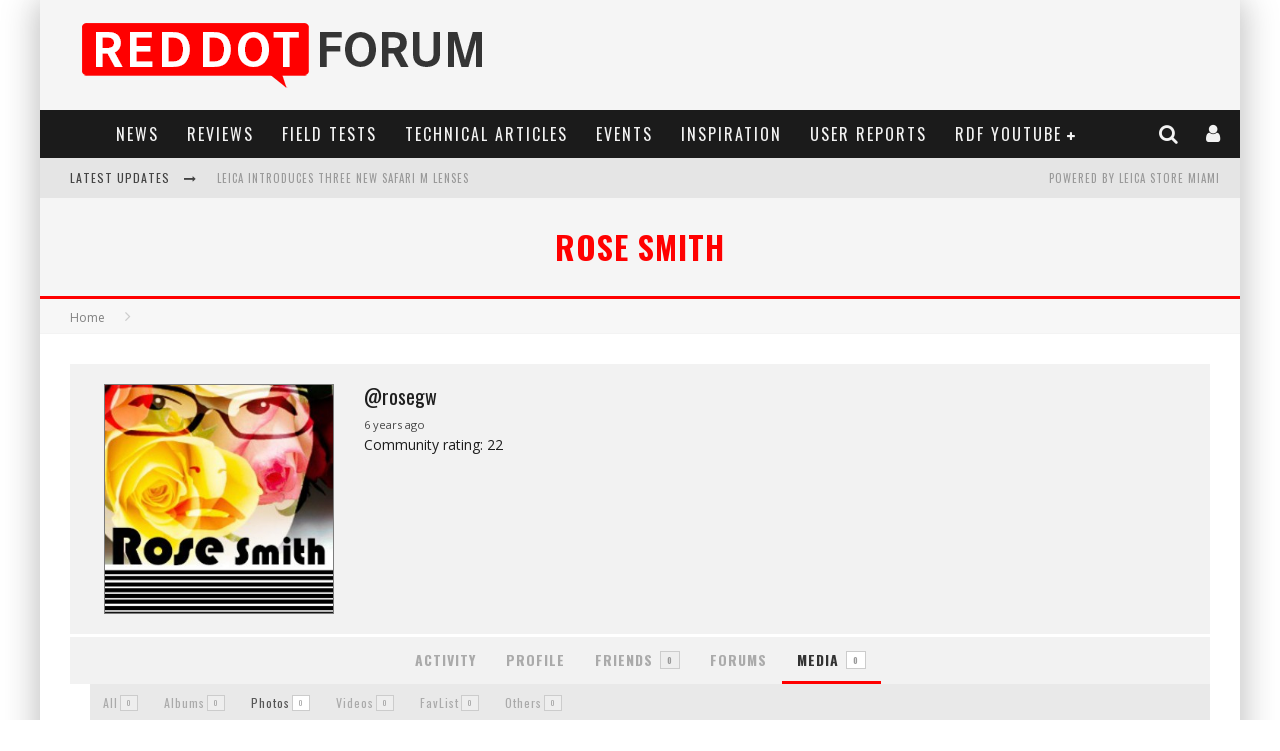

--- FILE ---
content_type: text/html; charset=UTF-8
request_url: https://www.reddotforum.com/members/rosegw/media/photo/
body_size: 30575
content:
<!DOCTYPE html><!--[if lt IE 7]><html lang="en-US" prefix="og: http://ogp.me/ns#" class="no-js lt-ie9 lt-ie8 lt-ie7"> <![endif]--> <!--[if (IE 7)&!(IEMobile)]><html lang="en-US" prefix="og: http://ogp.me/ns#" class="no-js lt-ie9 lt-ie8"><![endif]--> <!--[if (IE 8)&!(IEMobile)]><html lang="en-US" prefix="og: http://ogp.me/ns#" class="no-js lt-ie9"><![endif]--> <!--[if gt IE 8]><!--><html lang="en-US" prefix="og: http://ogp.me/ns#" class="no-js"><!--<![endif]--><head><link rel="stylesheet" href="https://fonts.googleapis.com/css?family=Oswald%3A400%2C700%2C400italic%7COpen+Sans%3A400%2C700%2C400italic" /><link rel="stylesheet" href="https://www.reddotforum.com/wp-content/cache/min/1/488d403ce481b1950a6be571ba5a1077.css" data-minify="1" /><meta charset="utf-8"> <!--[if IE]><meta http-equiv="X-UA-Compatible" content="IE=edge" /><![endif]--><meta name="viewport" content="width=device-width, initial-scale=1.0"/><link rel="pingback" href="https://www.reddotforum.com/xmlrpc.php"><title>Photo &#8211; Media &#8211; Rose Smith &#8211; Red Dot Forum</title><meta name='robots' content='max-image-preview:large' /> <script data-no-defer="1" data-ezscrex="false" data-cfasync="false" data-pagespeed-no-defer data-cookieconsent="ignore">var ctPublicFunctions = {"_ajax_nonce":"5879a7aa38","_rest_nonce":"a255c376c8","_ajax_url":"\/wp-admin\/admin-ajax.php","_rest_url":"https:\/\/www.reddotforum.com\/wp-json\/","data__cookies_type":"native","data__ajax_type":"rest","data__bot_detector_enabled":"0","data__frontend_data_log_enabled":1,"cookiePrefix":"","wprocket_detected":true,"host_url":"www.reddotforum.com","text__ee_click_to_select":"Click to select the whole data","text__ee_original_email":"The complete one is","text__ee_got_it":"Got it","text__ee_blocked":"Blocked","text__ee_cannot_connect":"Cannot connect","text__ee_cannot_decode":"Can not decode email. Unknown reason","text__ee_email_decoder":"CleanTalk email decoder","text__ee_wait_for_decoding":"The magic is on the way!","text__ee_decoding_process":"Please wait a few seconds while we decode the contact data."}</script> <script data-no-defer="1" data-ezscrex="false" data-cfasync="false" data-pagespeed-no-defer data-cookieconsent="ignore">var ctPublic = {"_ajax_nonce":"5879a7aa38","settings__forms__check_internal":"0","settings__forms__check_external":"0","settings__forms__force_protection":"0","settings__forms__search_test":"1","settings__data__bot_detector_enabled":"0","settings__sfw__anti_crawler":0,"blog_home":"https:\/\/www.reddotforum.com\/","pixel__setting":"0","pixel__enabled":false,"pixel__url":null,"data__email_check_before_post":"1","data__email_check_exist_post":"0","data__cookies_type":"native","data__key_is_ok":true,"data__visible_fields_required":true,"wl_brandname":"Anti-Spam by CleanTalk","wl_brandname_short":"CleanTalk","ct_checkjs_key":"81e70550e7fb9483e17264862a8f57935c5b79a998081e7294a0be3949eb9249","emailEncoderPassKey":"111b215fe47be2f55ceda14949d5430c","bot_detector_forms_excluded":"W10=","advancedCacheExists":true,"varnishCacheExists":false,"wc_ajax_add_to_cart":false}</script> <meta property="og:locale" content="en_US" /><meta property="og:type" content="object" /><meta property="og:title" content="Photo | Rose Smith | Media | Profile | Red Dot Forum" /><meta property="og:url" content="https://http://reddotforum.com/members/rosegw/media/photo/" /><meta property="og:site_name" content="Red Dot Forum" /><meta name="twitter:card" content="summary" /><meta name="twitter:site" content="@reddotforum" /><link rel='dns-prefetch' href='//www.reddotforum.com' /><link rel='dns-prefetch' href='//maxcdn.bootstrapcdn.com' /><link rel='dns-prefetch' href='//fonts.googleapis.com' /><link rel='dns-prefetch' href='//platform.twitter.com' /><link rel='dns-prefetch' href='//instagram.com' /><link rel='dns-prefetch' href='//fonts.gstatic.com' /><link rel='dns-prefetch' href='//pbs.twimg.com' /><link rel='dns-prefetch' href='//syndication.twitter.com' /><link rel="alternate" type="application/rss+xml" title="Red Dot Forum &raquo; Feed" href="https://www.reddotforum.com/feed/" /><link rel="alternate" type="application/rss+xml" title="Red Dot Forum &raquo; Comments Feed" href="https://www.reddotforum.com/comments/feed/" /><style id='wp-img-auto-sizes-contain-inline-css' type='text/css'>img:is([sizes=auto i],[sizes^="auto," i]){contain-intrinsic-size:3000px 1500px}</style><style id='wp-emoji-styles-inline-css' type='text/css'>img.wp-smiley,img.emoji{display:inline!important;border:none!important;box-shadow:none!important;height:1em!important;width:1em!important;margin:0 0.07em!important;vertical-align:-0.1em!important;background:none!important;padding:0!important}</style><style id='global-styles-inline-css' type='text/css'>:root{--wp--preset--aspect-ratio--square:1;--wp--preset--aspect-ratio--4-3:4/3;--wp--preset--aspect-ratio--3-4:3/4;--wp--preset--aspect-ratio--3-2:3/2;--wp--preset--aspect-ratio--2-3:2/3;--wp--preset--aspect-ratio--16-9:16/9;--wp--preset--aspect-ratio--9-16:9/16;--wp--preset--color--black:#000;--wp--preset--color--cyan-bluish-gray:#abb8c3;--wp--preset--color--white:#fff;--wp--preset--color--pale-pink:#f78da7;--wp--preset--color--vivid-red:#cf2e2e;--wp--preset--color--luminous-vivid-orange:#ff6900;--wp--preset--color--luminous-vivid-amber:#fcb900;--wp--preset--color--light-green-cyan:#7bdcb5;--wp--preset--color--vivid-green-cyan:#00d084;--wp--preset--color--pale-cyan-blue:#8ed1fc;--wp--preset--color--vivid-cyan-blue:#0693e3;--wp--preset--color--vivid-purple:#9b51e0;--wp--preset--gradient--vivid-cyan-blue-to-vivid-purple:linear-gradient(135deg,rgb(6,147,227) 0%,rgb(155,81,224) 100%);--wp--preset--gradient--light-green-cyan-to-vivid-green-cyan:linear-gradient(135deg,rgb(122,220,180) 0%,rgb(0,208,130) 100%);--wp--preset--gradient--luminous-vivid-amber-to-luminous-vivid-orange:linear-gradient(135deg,rgb(252,185,0) 0%,rgb(255,105,0) 100%);--wp--preset--gradient--luminous-vivid-orange-to-vivid-red:linear-gradient(135deg,rgb(255,105,0) 0%,rgb(207,46,46) 100%);--wp--preset--gradient--very-light-gray-to-cyan-bluish-gray:linear-gradient(135deg,rgb(238,238,238) 0%,rgb(169,184,195) 100%);--wp--preset--gradient--cool-to-warm-spectrum:linear-gradient(135deg,rgb(74,234,220) 0%,rgb(151,120,209) 20%,rgb(207,42,186) 40%,rgb(238,44,130) 60%,rgb(251,105,98) 80%,rgb(254,248,76) 100%);--wp--preset--gradient--blush-light-purple:linear-gradient(135deg,rgb(255,206,236) 0%,rgb(152,150,240) 100%);--wp--preset--gradient--blush-bordeaux:linear-gradient(135deg,rgb(254,205,165) 0%,rgb(254,45,45) 50%,rgb(107,0,62) 100%);--wp--preset--gradient--luminous-dusk:linear-gradient(135deg,rgb(255,203,112) 0%,rgb(199,81,192) 50%,rgb(65,88,208) 100%);--wp--preset--gradient--pale-ocean:linear-gradient(135deg,rgb(255,245,203) 0%,rgb(182,227,212) 50%,rgb(51,167,181) 100%);--wp--preset--gradient--electric-grass:linear-gradient(135deg,rgb(202,248,128) 0%,rgb(113,206,126) 100%);--wp--preset--gradient--midnight:linear-gradient(135deg,rgb(2,3,129) 0%,rgb(40,116,252) 100%);--wp--preset--font-size--small:13px;--wp--preset--font-size--medium:20px;--wp--preset--font-size--large:36px;--wp--preset--font-size--x-large:42px;--wp--preset--spacing--20:.44rem;--wp--preset--spacing--30:.67rem;--wp--preset--spacing--40:1rem;--wp--preset--spacing--50:1.5rem;--wp--preset--spacing--60:2.25rem;--wp--preset--spacing--70:3.38rem;--wp--preset--spacing--80:5.06rem;--wp--preset--shadow--natural:6px 6px 9px rgba(0,0,0,.2);--wp--preset--shadow--deep:12px 12px 50px rgba(0,0,0,.4);--wp--preset--shadow--sharp:6px 6px 0 rgba(0,0,0,.2);--wp--preset--shadow--outlined:6px 6px 0 -3px rgb(255,255,255),6px 6px rgb(0,0,0);--wp--preset--shadow--crisp:6px 6px 0 rgb(0,0,0)}:where(.is-layout-flex){gap:.5em}:where(.is-layout-grid){gap:.5em}body .is-layout-flex{display:flex}.is-layout-flex{flex-wrap:wrap;align-items:center}.is-layout-flex>:is(*,div){margin:0}body .is-layout-grid{display:grid}.is-layout-grid>:is(*,div){margin:0}:where(.wp-block-columns.is-layout-flex){gap:2em}:where(.wp-block-columns.is-layout-grid){gap:2em}:where(.wp-block-post-template.is-layout-flex){gap:1.25em}:where(.wp-block-post-template.is-layout-grid){gap:1.25em}.has-black-color{color:var(--wp--preset--color--black)!important}.has-cyan-bluish-gray-color{color:var(--wp--preset--color--cyan-bluish-gray)!important}.has-white-color{color:var(--wp--preset--color--white)!important}.has-pale-pink-color{color:var(--wp--preset--color--pale-pink)!important}.has-vivid-red-color{color:var(--wp--preset--color--vivid-red)!important}.has-luminous-vivid-orange-color{color:var(--wp--preset--color--luminous-vivid-orange)!important}.has-luminous-vivid-amber-color{color:var(--wp--preset--color--luminous-vivid-amber)!important}.has-light-green-cyan-color{color:var(--wp--preset--color--light-green-cyan)!important}.has-vivid-green-cyan-color{color:var(--wp--preset--color--vivid-green-cyan)!important}.has-pale-cyan-blue-color{color:var(--wp--preset--color--pale-cyan-blue)!important}.has-vivid-cyan-blue-color{color:var(--wp--preset--color--vivid-cyan-blue)!important}.has-vivid-purple-color{color:var(--wp--preset--color--vivid-purple)!important}.has-black-background-color{background-color:var(--wp--preset--color--black)!important}.has-cyan-bluish-gray-background-color{background-color:var(--wp--preset--color--cyan-bluish-gray)!important}.has-white-background-color{background-color:var(--wp--preset--color--white)!important}.has-pale-pink-background-color{background-color:var(--wp--preset--color--pale-pink)!important}.has-vivid-red-background-color{background-color:var(--wp--preset--color--vivid-red)!important}.has-luminous-vivid-orange-background-color{background-color:var(--wp--preset--color--luminous-vivid-orange)!important}.has-luminous-vivid-amber-background-color{background-color:var(--wp--preset--color--luminous-vivid-amber)!important}.has-light-green-cyan-background-color{background-color:var(--wp--preset--color--light-green-cyan)!important}.has-vivid-green-cyan-background-color{background-color:var(--wp--preset--color--vivid-green-cyan)!important}.has-pale-cyan-blue-background-color{background-color:var(--wp--preset--color--pale-cyan-blue)!important}.has-vivid-cyan-blue-background-color{background-color:var(--wp--preset--color--vivid-cyan-blue)!important}.has-vivid-purple-background-color{background-color:var(--wp--preset--color--vivid-purple)!important}.has-black-border-color{border-color:var(--wp--preset--color--black)!important}.has-cyan-bluish-gray-border-color{border-color:var(--wp--preset--color--cyan-bluish-gray)!important}.has-white-border-color{border-color:var(--wp--preset--color--white)!important}.has-pale-pink-border-color{border-color:var(--wp--preset--color--pale-pink)!important}.has-vivid-red-border-color{border-color:var(--wp--preset--color--vivid-red)!important}.has-luminous-vivid-orange-border-color{border-color:var(--wp--preset--color--luminous-vivid-orange)!important}.has-luminous-vivid-amber-border-color{border-color:var(--wp--preset--color--luminous-vivid-amber)!important}.has-light-green-cyan-border-color{border-color:var(--wp--preset--color--light-green-cyan)!important}.has-vivid-green-cyan-border-color{border-color:var(--wp--preset--color--vivid-green-cyan)!important}.has-pale-cyan-blue-border-color{border-color:var(--wp--preset--color--pale-cyan-blue)!important}.has-vivid-cyan-blue-border-color{border-color:var(--wp--preset--color--vivid-cyan-blue)!important}.has-vivid-purple-border-color{border-color:var(--wp--preset--color--vivid-purple)!important}.has-vivid-cyan-blue-to-vivid-purple-gradient-background{background:var(--wp--preset--gradient--vivid-cyan-blue-to-vivid-purple)!important}.has-light-green-cyan-to-vivid-green-cyan-gradient-background{background:var(--wp--preset--gradient--light-green-cyan-to-vivid-green-cyan)!important}.has-luminous-vivid-amber-to-luminous-vivid-orange-gradient-background{background:var(--wp--preset--gradient--luminous-vivid-amber-to-luminous-vivid-orange)!important}.has-luminous-vivid-orange-to-vivid-red-gradient-background{background:var(--wp--preset--gradient--luminous-vivid-orange-to-vivid-red)!important}.has-very-light-gray-to-cyan-bluish-gray-gradient-background{background:var(--wp--preset--gradient--very-light-gray-to-cyan-bluish-gray)!important}.has-cool-to-warm-spectrum-gradient-background{background:var(--wp--preset--gradient--cool-to-warm-spectrum)!important}.has-blush-light-purple-gradient-background{background:var(--wp--preset--gradient--blush-light-purple)!important}.has-blush-bordeaux-gradient-background{background:var(--wp--preset--gradient--blush-bordeaux)!important}.has-luminous-dusk-gradient-background{background:var(--wp--preset--gradient--luminous-dusk)!important}.has-pale-ocean-gradient-background{background:var(--wp--preset--gradient--pale-ocean)!important}.has-electric-grass-gradient-background{background:var(--wp--preset--gradient--electric-grass)!important}.has-midnight-gradient-background{background:var(--wp--preset--gradient--midnight)!important}.has-small-font-size{font-size:var(--wp--preset--font-size--small)!important}.has-medium-font-size{font-size:var(--wp--preset--font-size--medium)!important}.has-large-font-size{font-size:var(--wp--preset--font-size--large)!important}.has-x-large-font-size{font-size:var(--wp--preset--font-size--x-large)!important}</style><style id='classic-theme-styles-inline-css' type='text/css'>.wp-block-button__link{color:#fff;background-color:#32373c;border-radius:9999px;box-shadow:none;text-decoration:none;padding:calc(.667em + 2px) calc(1.333em + 2px);font-size:1.125em}.wp-block-file__button{background:#32373c;color:#fff;text-decoration:none}</style><link rel='stylesheet' id='sb-font-awesome-css' href='https://maxcdn.bootstrapcdn.com/font-awesome/4.7.0/css/font-awesome.min.css?ver=422d209b27ef0a43952170509453c965' type='text/css' media='all' /><!--[if lt IE 9]><link rel='stylesheet' id='cb-ie-only-css' href='https://www.reddotforum.com/wp-content/themes/valenti_new/library/css/ie.css?ver=5.5.4' type='text/css' media='all' /> <![endif]--> <script type="text/javascript" src="https://www.reddotforum.com/wp-includes/js/jquery/jquery.min.js?ver=3.7.1" id="jquery-core-js"></script> <script type="text/javascript" src="https://www.reddotforum.com/wp-includes/js/jquery/jquery-migrate.min.js?ver=3.4.1" id="jquery-migrate-js"></script> <script type="text/javascript" src="https://www.reddotforum.com/wp-includes/js/jquery/ui/core.min.js?ver=1.13.3" id="jquery-ui-core-js"></script> <script type="text/javascript" src="https://www.reddotforum.com/wp-includes/js/jquery/ui/mouse.min.js?ver=1.13.3" id="jquery-ui-mouse-js"></script> <script type="text/javascript" src="https://www.reddotforum.com/wp-includes/js/jquery/ui/draggable.min.js?ver=1.13.3" id="jquery-ui-draggable-js"></script> <script type="text/javascript" src="https://www.reddotforum.com/wp-content/plugins/before-after/js/jquery.beforeafter-1.3.instruite.min.js?ver=422d209b27ef0a43952170509453c965" id="jquery-before-after-js"></script> <script type="text/javascript" src="https://www.reddotforum.com/wp-includes/js/plupload/moxie.min.js?ver=1.3.5.1" id="moxiejs-js"></script> <script type="text/javascript" src="https://www.reddotforum.com/wp-includes/js/plupload/plupload.min.js?ver=2.1.9" id="plupload-js"></script> <script type="text/javascript" id="bp-confirm-js-extra">/* <![CDATA[ */ var BP_Confirm = {"are_you_sure":"Are you sure?"};
//# sourceURL=bp-confirm-js-extra /* ]]> */</script> <script type="text/javascript" src="https://www.reddotforum.com/wp-content/plugins/buddypress/bp-core/js/confirm.min.js?ver=2.9.3" id="bp-confirm-js"></script> <script type="text/javascript" src="https://www.reddotforum.com/wp-content/plugins/buddypress/bp-core/js/widget-members.min.js?ver=2.9.3" id="bp-widget-members-js"></script> <script type="text/javascript" src="https://www.reddotforum.com/wp-content/plugins/buddypress/bp-core/js/jquery-query.min.js?ver=2.9.3" id="bp-jquery-query-js"></script> <script type="text/javascript" src="https://www.reddotforum.com/wp-content/plugins/buddypress/bp-core/js/vendor/jquery-cookie.min.js?ver=2.9.3" id="bp-jquery-cookie-js"></script> <script type="text/javascript" src="https://www.reddotforum.com/wp-content/plugins/buddypress/bp-core/js/vendor/jquery-scroll-to.min.js?ver=2.9.3" id="bp-jquery-scroll-to-js"></script> <script type="text/javascript" id="bp-legacy-js-js-extra">/* <![CDATA[ */ var BP_DTheme = {"accepted":"Accepted","close":"Close","comments":"comments","leave_group_confirm":"Are you sure you want to leave this group?","mark_as_fav":"Favorite","my_favs":"My Favorites","rejected":"Rejected","remove_fav":"Remove Favorite","show_all":"Show all","show_all_comments":"Show all comments for this thread","show_x_comments":"Show all comments (%d)","unsaved_changes":"Your profile has unsaved changes. If you leave the page, the changes will be lost.","view":"View"};
//# sourceURL=bp-legacy-js-js-extra /* ]]> */</script> <script type="text/javascript" src="https://www.reddotforum.com/wp-content/plugins/buddypress/bp-templates/bp-legacy/js/buddypress.min.js?ver=2.9.3" id="bp-legacy-js-js"></script> <script type="text/javascript" src="https://www.reddotforum.com/wp-content/plugins/cleantalk-spam-protect/js/apbct-public-bundle_gathering.min.js?ver=6.68_1763584638" id="apbct-public-bundle_gathering.min-js-js"></script> <script type="text/javascript" id="login-with-ajax-js-extra">/* <![CDATA[ */ var LWA = {"ajaxurl":"https://www.reddotforum.com/wp-admin/admin-ajax.php","off":""};
//# sourceURL=login-with-ajax-js-extra /* ]]> */</script> <script type="text/javascript" src="https://www.reddotforum.com/wp-content/themes/valenti_new/plugins/login-with-ajax/login-with-ajax.js?ver=4.5.1" id="login-with-ajax-js"></script> <script type="text/javascript" src="https://www.reddotforum.com/wp-content/plugins/login-with-ajax/ajaxify/ajaxify.min.js?ver=4.5.1" id="login-with-ajax-ajaxify-js"></script> <script type="text/javascript" src="https://www.reddotforum.com/wp-content/plugins/buddypress-media/lib/media-element/mediaelement-and-player.min.js?ver=4.4.5" id="rt-mediaelement-js"></script> <script type="text/javascript" src="https://www.reddotforum.com/wp-content/plugins/buddypress-media/lib/media-element/wp-mediaelement.min.js?ver=4.4.5" id="rt-mediaelement-wp-js"></script> <script type="text/javascript" id="rtmedia-main-js-extra">/* <![CDATA[ */ var rtmedia_ajax_url = "https://www.reddotforum.com/wp-admin/admin-ajax.php";
var rtmedia_media_slug = "media";
var rtmedia_lightbox_enabled = "0";
var rtmedia_direct_upload_enabled = "0";
var rtmedia_gallery_reload_on_upload = "1";
var rtmedia_empty_activity_msg = "Please enter some content to post.";
var rtmedia_empty_comment_msg = "Empty Comment is not allowed.";
var rtmedia_media_delete_confirmation = "Are you sure you want to delete this media?";
var rtmedia_media_comment_delete_confirmation = "Are you sure you want to delete this comment?";
var rtmedia_album_delete_confirmation = "Are you sure you want to delete this Album?";
var rtmedia_drop_media_msg = "Drop files here";
var rtmedia_album_created_msg = " album created successfully.";
var rtmedia_something_wrong_msg = "Something went wrong. Please try again.";
var rtmedia_empty_album_name_msg = "Enter an album name.";
var rtmedia_max_file_msg = "Max file Size Limit : ";
var rtmedia_allowed_file_formats = "Allowed File Formats";
var rtmedia_select_all_visible = "Select All Visible";
var rtmedia_unselect_all_visible = "Unselect All Visible";
var rtmedia_no_media_selected = "Please select some media.";
var rtmedia_selected_media_delete_confirmation = "Are you sure you want to delete the selected media?";
var rtmedia_selected_media_move_confirmation = "Are you sure you want to move the selected media?";
var rtmedia_waiting_msg = "Waiting";
var rtmedia_uploaded_msg = "Uploaded";
var rtmedia_uploading_msg = "Uploading";
var rtmedia_upload_failed_msg = "Failed";
var rtmedia_close = "Close";
var rtmedia_edit = "Edit";
var rtmedia_delete = "Delete";
var rtmedia_edit_media = "Edit Media";
var rtmedia_remove_from_queue = "Remove from queue";
var rtmedia_add_more_files_msg = "Add more files";
var rtmedia_file_extension_error_msg = "File not supported";
var rtmedia_more = "more";
var rtmedia_less = "less";
var rtmedia_read_more = "Read more";
var rtmedia__show_less = "Show less";
var rtmedia_activity_text_with_attachment = "disable";
var rtmedia_delete_uploaded_media = "This media is uploaded. Are you sure you want to delete this media?";
var rtm_wp_version = "6.9";
var rtmedia_main_js_strings = {"rtmedia_albums":"Albums","privacy_update_success":"Privacy updated successfully.","privacy_update_error":"Couldn't change privacy, please try again.","file_delete_success":"file deleted successfully."};
var rtmedia_masonry_layout = "false";
var rtmedia_media_size_config = {"photo":{"thumb":{"width":"200","height":"200","crop":"0"},"medium":{"width":"600","height":"600","crop":"0"},"large":{"width":"2000","height":"2000","crop":"0"}},"video":{"activity_media":{"width":"320","height":"240"},"single_media":{"width":"640","height":"480"}},"music":{"activity_media":{"width":"320"},"single_media":{"width":"640"}},"featured":{"default":{"width":"200","height":"200","crop":"1"}}};
var rtmedia_disable_media_in_commented_media = "1";
var rtmedia_disable_media_in_commented_media_text = "Adding media in Comments is not allowed";
//# sourceURL=rtmedia-main-js-extra /* ]]> */</script> <script type="text/javascript" src="https://www.reddotforum.com/wp-content/plugins/buddypress-media/app/assets/js/rtmedia.min.js?ver=4.4.5" id="rtmedia-main-js"></script> <script type="text/javascript" src="https://www.reddotforum.com/wp-content/plugins/rtmedia-pro/app/assets/js/rtmedia_pro_most_rated_photos_widget.js?ver=422d209b27ef0a43952170509453c965" id="rtmedia-pro-most-rated-photos-widget-js"></script> <script type="text/javascript" src="https://www.reddotforum.com/wp-content/themes/valenti_new/library/js/modernizr.custom.min.js?ver=2.6.2" id="cb-modernizr-js"></script> <link rel="https://api.w.org/" href="https://www.reddotforum.com/wp-json/" /><link rel="EditURI" type="application/rsd+xml" title="RSD" href="https://www.reddotforum.com/xmlrpc.php?rsd" /> <script type="text/javascript">/* <![CDATA[ */ jQuery(document).ready( function() {

				/* Use backticks instead of <code> for the Code button in the editor */
				if ( typeof( edButtons ) !== 'undefined' ) {
					edButtons[110] = new QTags.TagButton( 'code', 'code', '`', '`', 'c' );
					QTags._buttonsInit();
				}

				/* Tab from topic title */
				jQuery( '#bbp_topic_title' ).bind( 'keydown.editor-focus', function(e) {
					if ( e.which !== 9 )
						return;

					if ( !e.ctrlKey && !e.altKey && !e.shiftKey ) {
						if ( typeof( tinymce ) !== 'undefined' ) {
							if ( ! tinymce.activeEditor.isHidden() ) {
								var editor = tinymce.activeEditor.editorContainer;
								jQuery( '#' + editor + ' td.mceToolbar > a' ).focus();
							} else {
								jQuery( 'textarea.bbp-the-content' ).focus();
							}
						} else {
							jQuery( 'textarea.bbp-the-content' ).focus();
						}

						e.preventDefault();
					}
				});

				/* Shift + tab from topic tags */
				jQuery( '#bbp_topic_tags' ).bind( 'keydown.editor-focus', function(e) {
					if ( e.which !== 9 )
						return;

					if ( e.shiftKey && !e.ctrlKey && !e.altKey ) {
						if ( typeof( tinymce ) !== 'undefined' ) {
							if ( ! tinymce.activeEditor.isHidden() ) {
								var editor = tinymce.activeEditor.editorContainer;
								jQuery( '#' + editor + ' td.mceToolbar > a' ).focus();
							} else {
								jQuery( 'textarea.bbp-the-content' ).focus();
							}
						} else {
							jQuery( 'textarea.bbp-the-content' ).focus();
						}

						e.preventDefault();
					}
				});
			}); /* ]]> */</script> <style type="text/css">.ba-container{margin-left:auto;margin-right:auto}.ba-container + div.balinks{margin:0 auto}.ba-container div img{max-width:none}</style><style type='text/css'>rtmedia-container ul#rtmedia_comment_ul li .rtmedia-comment-author a,.rtmedia-activity-container ul#rtmedia_comment_ul li .rtmedia-comment-author a{color:#000;font-weight:700;text-decoration:none;line-height:18px}</style> <script type="text/javascript">var ajaxurl = 'https://www.reddotforum.com/wp-admin/admin-ajax.php';</script> <style type="text/css">.rtmedia-activity-container .media-type-photo .rtmedia-item-thumbnail{max-width:600px;max-height:600px;overflow:hidden}.rtmedia-comment-media-container .mejs-container.mejs-video,.rtmedia-activity-container .mejs-container.mejs-video{min-height:240px;min-width:320px}#buddypress ul.activity-list li.activity-item .activity-comments ul li form.ac-form .rtmedia-comment-media-upload,#buddypress ul.activity-list li.activity-item .activity-comments ul li form.ac-form .rtmedia-container{display:none!important}.rtmedia-container ul.rtmedia-list li.rtmedia-list-item div.rtmedia-item-thumbnail{width:200px;height:200px;line-height:200px}.rtmedia-container ul.rtmedia-list li.rtmedia-list-item div.rtmedia-item-thumbnail img{max-width:200px;max-height:200px}.rtmedia-container .rtmedia-list .rtmedia-list-item{width:200px}</style><style type="text/css">.rtmedia-container .rtmedia-list .rtmedia-list-item .rtmedia-gallery-item-actions{width:100%;z-index:99}</style><style>.cb-base-color,.cb-overlay-stars .fa-star,#cb-vote .fa-star,.cb-review-box .cb-score-box,.bbp-submit-wrapper button,.bbp-submit-wrapper button:visited,.buddypress .cb-cat-header #cb-cat-title a,.buddypress .cb-cat-header #cb-cat-title a:visited,.woocommerce .star-rating:before,.woocommerce-page .star-rating:before,.woocommerce .star-rating span,.woocommerce-page .star-rating span,.woocommerce .stars a{color:red}#cb-search-modal .cb-header,.cb-join-modal .cb-header,.lwa .cb-header,.cb-review-box .cb-score-box,.bbp-submit-wrapper button,#buddypress button:hover,#buddypress a.button:hover,#buddypress a.button:focus,#buddypress input[type=submit]:hover,#buddypress input[type=button]:hover,#buddypress input[type=reset]:hover,#buddypress ul.button-nav li a:hover,#buddypress ul.button-nav li.current a,#buddypress div.generic-button a:hover,#buddypress .comment-reply-link:hover,#buddypress .activity-list li.load-more:hover,#buddypress #groups-list .generic-button a:hover{border-color:red}.cb-sidebar-widget .cb-sidebar-widget-title,.cb-multi-widget .tabbernav .tabberactive,.cb-author-page .cb-author-details .cb-meta .cb-author-page-contact,.cb-about-page .cb-author-line .cb-author-details .cb-meta .cb-author-page-contact,.cb-page-header,.cb-404-header,.cb-cat-header,#cb-footer #cb-widgets .cb-footer-widget-title span,#wp-calendar caption,.cb-tabs ul .current,.cb-tabs ul .ui-state-active,#bbpress-forums li.bbp-header,#buddypress #members-list .cb-member-list-box .item .item-title,#buddypress div.item-list-tabs ul li.selected,#buddypress div.item-list-tabs ul li.current,#buddypress .item-list-tabs ul li:hover,.woocommerce div.product .woocommerce-tabs ul.tabs li.active{border-bottom-color:red}#cb-main-menu .current-post-ancestor,#cb-main-menu .current-menu-item,#cb-main-menu .current-menu-ancestor,#cb-main-menu .current-post-parent,#cb-main-menu .current-menu-parent,#cb-main-menu .current_page_item,#cb-main-menu .current-page-ancestor,#cb-main-menu .current-category-ancestor,.cb-review-box .cb-bar .cb-overlay span,#cb-accent-color,.cb-highlight,#buddypress button:hover,#buddypress a.button:hover,#buddypress a.button:focus,#buddypress input[type=submit]:hover,#buddypress input[type=button]:hover,#buddypress input[type=reset]:hover,#buddypress ul.button-nav li a:hover,#buddypress ul.button-nav li.current a,#buddypress div.generic-button a:hover,#buddypress .comment-reply-link:hover,#buddypress .activity-list li.load-more:hover,#buddypress #groups-list .generic-button a:hover{background-color:red}</style><style type="text/css">body,#respond{font-family:'Open Sans',sans-serif}h1,h2,h3,h4,h5,h6,.h1,.h2,.h3,.h4,.h5,.h6,#cb-nav-bar #cb-main-menu ul li>a,.cb-author-posts-count,.cb-author-title,.cb-author-position,.search .s,.cb-review-box .cb-bar,.cb-review-box .cb-score-box,.cb-review-box .cb-title,#cb-review-title,.cb-title-subtle,#cb-top-menu a,.tabbernav,#cb-next-link a,#cb-previous-link a,.cb-review-ext-box .cb-score,.tipper-positioner,.cb-caption,.cb-button,#wp-calendar caption,.forum-titles,.bbp-submit-wrapper button,#bbpress-forums li.bbp-header,#bbpress-forums fieldset.bbp-form .bbp-the-content-wrapper input,#bbpress-forums .bbp-forum-title,#bbpress-forums .bbp-topic-permalink,.widget_display_stats dl dt,.cb-lwa-profile .cb-block,#buddypress #members-list .cb-member-list-box .item .item-title,#buddypress div.item-list-tabs ul li,#buddypress .activity-list li.load-more,#buddypress a.activity-time-since,#buddypress ul#groups-list li div.meta,.widget.buddypress div.item-options,.cb-activity-stream #buddypress .activity-header .time-since,.cb-font-header,.woocommerce table.shop_table th,.woocommerce-page table.shop_table th,.cb-infinite-scroll a,.cb-no-more-posts{font-family:'Oswald',sans-serif}</style><meta name="google-site-verification" content="Ok7CkYSngqq4rTO8LkCOfNTQ-BXo5Skgrf2HKvl-mj4" /><meta name="google-site-verification" content="tdB4ZXwE1c_rx8QLP4OP_0HJiwKoUi_WKpRqoSzcCns" /> <script data-ad-client="ca-pub-7598582948573775" async src="https://pagead2.googlesyndication.com/pagead/js/adsbygoogle.js"></script> <style type="text/css">.entry-content img{border:1px solid #7C7C7C}.post .entry-content ul>li{text-indent:-22px;padding-left:25px;margin-bottom:12px}.post .entry-content ol>li{text-indent:-22px;padding-left:25px;margin-bottom:12px}.post .entry-content ol>li:first-child{text-indent:-22px;padding-left:25px;margin-top:12px}.widget_recent_comments li.recentcomments{text-indent:-19px;padding-left:25px}#respond form input[type="text"],#respond form input[type="email"],#respond form input[type="url"],#respond form textarea{font-size:14px}.bbp-meta .bbp-reply-post-date{font-size:14px;color:#666}.wp-caption .wp-caption-text{background:#333;padding:5px 10px 8px 10px;text-align:center;color:#f7f7f7;margin:0;letter-spacing:0;font-style:normal}table.wp-block-table{width:80%;text-align:left}.wp-block-image figcaption{background:#333;padding:10px 10px 10px 10px;margin-top:-2em;margin-bottom:1em;color:#f7f7f7;text-align:center;font-size:normal}.wp-block-image .aligncenter>figcaption,.wp-block-image .alignleft>figcaption,.wp-block-image .alignright>figcaption,.wp-block-image.is-resized>figcaption{display:block;caption-side:bottom}.entry-content .aligncenter,.entry-content img.aligncenter{margin-right:auto;margin-left:auto;display:block;clear:both;max-width:fit-content}.flexslider-2-fw .slides li .cb-meta{background-color:#444;background-color:rgba(0,0,0,.3)}#cb-nav-bar #cb-main-menu .main-nav li .cb-big-menu .cb-articles .cb-featured ul li .cb-meta{background-color:#444;background-color:rgba(0,0,0,.3);padding:5px}#cb-related-posts li .cb-meta{background-color:#444;background-color:rgba(0,0,0,.3);padding:5px}#cb-related-posts li .cb-meta h4 a{font-size:18px}.flexslider-2-fw .flex-direction-nav .flex-prev{background:none}.flexslider-2-fw .flex-direction-nav .flex-next{background:none}.flexslider-2-fw .slides li .cb-meta h2{padding:20px 80px 20px 80px}.cb-grid-3 .cb-article-meta,.cb-grid-4 .cb-article-meta,.cb-grid-5 .cb-article-meta,.cb-grid-6 .cb-article-meta{background:black;background:rgba(0,0,0,.3)}.cb-grid-6 .cb-article-meta h2{padding:10px 40px 20px 40px}.cb-grid-6 .cb-feature-2 .cb-article-meta h2,.cb-grid-6 .cb-feature-3 .cb-article-meta h2,.cb-grid-6 .cb-feature-4 .cb-article-meta h2,.cb-grid-6 .cb-feature-5 .cb-article-meta h2{padding:10px 20px 20px 20px}input{margin-right:5px}#bbpress-forums .bbp-forums-list li{display:list-item!important}#bbpress-forums .bbp-forum-title,#bbpress-forums .bbp-forum-title:visited,#bbpress-forums .bbp-topic-permalink,#bbpress-forums .bbp-topic-permalink:visited{font-size:14px}.entry-content #bbpress-forums ul{font-size:12px}#bbpress-forums fieldset.bbp-form .bbp-the-content-wrapper input{padding-top:0;padding-right:10px;padding-left:10px}#buddypress table{width:80%}.commentlist .vcard cite.fn{letter-spacing:0}#respond form label,#respond form small{display:block;padding:0 0 5px 0;letter-spacing:.15em;text-transform:uppercase;font-size:16px;color:gray;margin:0 0 15px 0;border-bottom:10px solid #f0f0f0;font-family:'Oswald',sans-serif}#tp-default-default-preset p{margin-left:10px!important}#tp-default-rdf-default-1-preset input,#tp-default-rdf-default-preset select,#tp-default-rdf-default-preset a img{margin-left:20px}#tp-default-rdf-default-1-preset .choices li label .choice-content{padding-left:30px;padding-bottom:0}.hover_image{position:relative}.hover_image span{position:absolute;display:none;z-index:99}.hover_image:hover span{display:block}#cb-section-a{margin-top:0;padding-top:0}#cb-content .cb-sidebar,#content.widecolumn .cb-sidebar{padding-top:0}.cb-module-a .cb-article .cb-meta .cb-excerpt{color:gray!important}.cb-sidebar-widget .cb-sidebar-widget-title{padding:18px 20px 18px 20px}.entry-content ol{margin:15px 2em;list-style-type:decimal;list-style-position:outside;font-size:14px}.post .entry-content ul>li{padding-left:50px}div.choice-content{text-indent:0}h2{font-weight:400!important}body{color:#1e1e1e}.entry-content{text-align:justify;hyphens:none}p{hyphens:none}cb-blog-style-a .cb-meta .cb-excerpt{text-align:justify;color:gray}@media only screen and (min-width:600px){.gallery-item{float:left;margin-top:10px;text-align:center;width:23%!important}}@media only screen and (max-width:600px){.gallery-item{float:left;margin-top:10px;text-align:center;width:20%!important}}.gallery dl{margin-top:5px!important;margin-right:5px!important}.cb-module-block .cb-excerpt{color:gray;text-align:justify}.cb-sidebar-widget a{color:#4d4d4d;font-weight:500}.cb-module-header h2{font-weight:600!important}h4,.h4{font-size:15px}a:hover{text-decoration:underline}#cb-nav-bar #cb-main-menu .main-nav li>a:hover{text-decoration:none}.cb-style-overlay .cb-post-title a:hover{text-decoration:none}.red-text{color:red}.cb-button a{width:60%}.wp-block-table td{border:none}body{color:#1e1e1e}</style><style type="text/css">.recentcomments a{display:inline!important;padding:0!important;margin:0!important}</style><link rel="alternate" type="application/rss+xml" title="Red Dot Forum | Rose Smith | Activity RSS Feed" href="" /><link rel="alternate" type="application/rss+xml" title="Red Dot Forum | Site Wide Activity RSS Feed" href="https://www.reddotforum.com/activity/feed/" /><link rel='canonical' href='https://www.reddotforum.com/members/rosegw/media/photo/' /><style>#cb-nav-bar #cb-main-menu .main-nav .menu-item-10321:hover,#cb-nav-bar #cb-main-menu .main-nav .menu-item-10321:focus,#cb-nav-bar #cb-main-menu .main-nav .menu-item-10321 .cb-sub-menu li .cb-grandchild-menu,#cb-nav-bar #cb-main-menu .main-nav .menu-item-10321 .cb-sub-menu{background:#ff0000!important}#cb-nav-bar #cb-main-menu .main-nav .menu-item-10321 .cb-mega-menu .cb-sub-menu li a{border-bottom-color:#ff0000!important}#cb-nav-bar #cb-main-menu .main-nav .menu-item-10324:hover,#cb-nav-bar #cb-main-menu .main-nav .menu-item-10324:focus,#cb-nav-bar #cb-main-menu .main-nav .menu-item-10324 .cb-sub-menu li .cb-grandchild-menu,#cb-nav-bar #cb-main-menu .main-nav .menu-item-10324 .cb-sub-menu{background:#f00000!important}#cb-nav-bar #cb-main-menu .main-nav .menu-item-10324 .cb-mega-menu .cb-sub-menu li a{border-bottom-color:#f00000!important}#cb-nav-bar #cb-main-menu .main-nav .menu-item-10325:hover,#cb-nav-bar #cb-main-menu .main-nav .menu-item-10325:focus,#cb-nav-bar #cb-main-menu .main-nav .menu-item-10325 .cb-sub-menu li .cb-grandchild-menu,#cb-nav-bar #cb-main-menu .main-nav .menu-item-10325 .cb-sub-menu{background:#ff0000!important}#cb-nav-bar #cb-main-menu .main-nav .menu-item-10325 .cb-mega-menu .cb-sub-menu li a{border-bottom-color:#ff0000!important}#cb-nav-bar #cb-main-menu .main-nav .menu-item-10327:hover,#cb-nav-bar #cb-main-menu .main-nav .menu-item-10327:focus,#cb-nav-bar #cb-main-menu .main-nav .menu-item-10327 .cb-sub-menu li .cb-grandchild-menu,#cb-nav-bar #cb-main-menu .main-nav .menu-item-10327 .cb-sub-menu{background:#ff0000!important}#cb-nav-bar #cb-main-menu .main-nav .menu-item-10327 .cb-mega-menu .cb-sub-menu li a{border-bottom-color:#ff0000!important}#cb-nav-bar #cb-main-menu .main-nav .menu-item-10322:hover,#cb-nav-bar #cb-main-menu .main-nav .menu-item-10322:focus,#cb-nav-bar #cb-main-menu .main-nav .menu-item-10322 .cb-sub-menu li .cb-grandchild-menu,#cb-nav-bar #cb-main-menu .main-nav .menu-item-10322 .cb-sub-menu{background:#ff0000!important}#cb-nav-bar #cb-main-menu .main-nav .menu-item-10322 .cb-mega-menu .cb-sub-menu li a{border-bottom-color:#ff0000!important}#cb-nav-bar #cb-main-menu .main-nav .menu-item-10848:hover,#cb-nav-bar #cb-main-menu .main-nav .menu-item-10848:focus,#cb-nav-bar #cb-main-menu .main-nav .menu-item-10848 .cb-sub-menu li .cb-grandchild-menu,#cb-nav-bar #cb-main-menu .main-nav .menu-item-10848 .cb-sub-menu{background:#ff0000!important}#cb-nav-bar #cb-main-menu .main-nav .menu-item-10848 .cb-mega-menu .cb-sub-menu li a{border-bottom-color:#ff0000!important}#cb-nav-bar #cb-main-menu .main-nav .menu-item-10323:hover,#cb-nav-bar #cb-main-menu .main-nav .menu-item-10323:focus,#cb-nav-bar #cb-main-menu .main-nav .menu-item-10323 .cb-sub-menu li .cb-grandchild-menu,#cb-nav-bar #cb-main-menu .main-nav .menu-item-10323 .cb-sub-menu{background:#ff0000!important}#cb-nav-bar #cb-main-menu .main-nav .menu-item-10323 .cb-mega-menu .cb-sub-menu li a{border-bottom-color:#ff0000!important}#cb-nav-bar #cb-main-menu .main-nav .menu-item-42157:hover,#cb-nav-bar #cb-main-menu .main-nav .menu-item-42157:focus,#cb-nav-bar #cb-main-menu .main-nav .menu-item-42157 .cb-sub-menu li .cb-grandchild-menu,#cb-nav-bar #cb-main-menu .main-nav .menu-item-42157 .cb-sub-menu{background:#ff0000!important}#cb-nav-bar #cb-main-menu .main-nav .menu-item-42157 .cb-mega-menu .cb-sub-menu li a{border-bottom-color:#ff0000!important}#cb-nav-bar #cb-main-menu .main-nav .menu-item-42160:hover,#cb-nav-bar #cb-main-menu .main-nav .menu-item-42160:focus,#cb-nav-bar #cb-main-menu .main-nav .menu-item-42160 .cb-sub-menu li .cb-grandchild-menu,#cb-nav-bar #cb-main-menu .main-nav .menu-item-42160 .cb-sub-menu{background:#ff0000!important}#cb-nav-bar #cb-main-menu .main-nav .menu-item-42160 .cb-mega-menu .cb-sub-menu li a{border-bottom-color:#ff0000!important}#cb-nav-bar #cb-main-menu .main-nav .menu-item-42205:hover,#cb-nav-bar #cb-main-menu .main-nav .menu-item-42205:focus,#cb-nav-bar #cb-main-menu .main-nav .menu-item-42205 .cb-sub-menu li .cb-grandchild-menu,#cb-nav-bar #cb-main-menu .main-nav .menu-item-42205 .cb-sub-menu{background:#ff0000!important}#cb-nav-bar #cb-main-menu .main-nav .menu-item-42205 .cb-mega-menu .cb-sub-menu li a{border-bottom-color:#ff0000!important}#cb-nav-bar #cb-main-menu .main-nav .menu-item-42197:hover,#cb-nav-bar #cb-main-menu .main-nav .menu-item-42197:focus,#cb-nav-bar #cb-main-menu .main-nav .menu-item-42197 .cb-sub-menu li .cb-grandchild-menu,#cb-nav-bar #cb-main-menu .main-nav .menu-item-42197 .cb-sub-menu{background:#ff0000!important}#cb-nav-bar #cb-main-menu .main-nav .menu-item-42197 .cb-mega-menu .cb-sub-menu li a{border-bottom-color:#ff0000!important}#cb-nav-bar #cb-main-menu .main-nav .menu-item-42166:hover,#cb-nav-bar #cb-main-menu .main-nav .menu-item-42166:focus,#cb-nav-bar #cb-main-menu .main-nav .menu-item-42166 .cb-sub-menu li .cb-grandchild-menu,#cb-nav-bar #cb-main-menu .main-nav .menu-item-42166 .cb-sub-menu{background:#ff0000!important}#cb-nav-bar #cb-main-menu .main-nav .menu-item-42166 .cb-mega-menu .cb-sub-menu li a{border-bottom-color:#ff0000!important}#cb-nav-bar #cb-main-menu .main-nav .menu-item-42174:hover,#cb-nav-bar #cb-main-menu .main-nav .menu-item-42174:focus,#cb-nav-bar #cb-main-menu .main-nav .menu-item-42174 .cb-sub-menu li .cb-grandchild-menu,#cb-nav-bar #cb-main-menu .main-nav .menu-item-42174 .cb-sub-menu{background:#ff0000!important}#cb-nav-bar #cb-main-menu .main-nav .menu-item-42174 .cb-mega-menu .cb-sub-menu li a{border-bottom-color:#ff0000!important}#cb-nav-bar #cb-main-menu .main-nav .menu-item-42177:hover,#cb-nav-bar #cb-main-menu .main-nav .menu-item-42177:focus,#cb-nav-bar #cb-main-menu .main-nav .menu-item-42177 .cb-sub-menu li .cb-grandchild-menu,#cb-nav-bar #cb-main-menu .main-nav .menu-item-42177 .cb-sub-menu{background:#ff0000!important}#cb-nav-bar #cb-main-menu .main-nav .menu-item-42177 .cb-mega-menu .cb-sub-menu li a{border-bottom-color:#ff0000!important}#cb-nav-bar #cb-main-menu .main-nav .menu-item-42180:hover,#cb-nav-bar #cb-main-menu .main-nav .menu-item-42180:focus,#cb-nav-bar #cb-main-menu .main-nav .menu-item-42180 .cb-sub-menu li .cb-grandchild-menu,#cb-nav-bar #cb-main-menu .main-nav .menu-item-42180 .cb-sub-menu{background:#ff0000!important}#cb-nav-bar #cb-main-menu .main-nav .menu-item-42180 .cb-mega-menu .cb-sub-menu li a{border-bottom-color:#ff0000!important}#cb-nav-bar #cb-main-menu .main-nav .menu-item-42194:hover,#cb-nav-bar #cb-main-menu .main-nav .menu-item-42194:focus,#cb-nav-bar #cb-main-menu .main-nav .menu-item-42194 .cb-sub-menu li .cb-grandchild-menu,#cb-nav-bar #cb-main-menu .main-nav .menu-item-42194 .cb-sub-menu{background:#ff0000!important}#cb-nav-bar #cb-main-menu .main-nav .menu-item-42194 .cb-mega-menu .cb-sub-menu li a{border-bottom-color:#ff0000!important}#cb-nav-bar #cb-main-menu .main-nav .menu-item-42218:hover,#cb-nav-bar #cb-main-menu .main-nav .menu-item-42218:focus,#cb-nav-bar #cb-main-menu .main-nav .menu-item-42218 .cb-sub-menu li .cb-grandchild-menu,#cb-nav-bar #cb-main-menu .main-nav .menu-item-42218 .cb-sub-menu{background:#ff0000!important}#cb-nav-bar #cb-main-menu .main-nav .menu-item-42218 .cb-mega-menu .cb-sub-menu li a{border-bottom-color:#ff0000!important}</style><style type="text/css" id="c4wp-checkout-css">.woocommerce-checkout .c4wp_captcha_field{margin-bottom:10px;margin-top:15px;position:relative;display:inline-block}</style><style type="text/css" id="c4wp-v3-lp-form-css">.login #login,.login #lostpasswordform{min-width:350px!important}.wpforms-field-c4wp iframe{width:100%!important}</style></head><body class="bp-user media photo buddypress bp-legacy bbp-user-page single singular bbpress wp-theme-valenti_new wp-child-theme-valenti-child  cb-sticky-mm cb-sticky-sb-on cb-mod-underlines cb-mod-zoom cb-m-sticky cb-sb-nar-embed-fw cb-cat-t-dark cb-mobm-dark cb-gs-style-b cb-modal-dark cb-light-blog cb-fw-bs cb-boxed no-js"><div id="cb-outer-container"><div id="cb-mob-menu" class="clearfix cb-dark-menu"> <a href="#" id="cb-mob-close" class="cb-link"><i class="fa cb-times"></i></a><div class="cb-mob-menu-wrap"><ul class="cb-small-nav"><li class="menu-item menu-item-type-taxonomy menu-item-object-category menu-item-10321"><a href="https://www.reddotforum.com/content/category/news-and-announcements/">News</a></li><li class="menu-item menu-item-type-taxonomy menu-item-object-category menu-item-10324"><a href="https://www.reddotforum.com/content/category/reviews/">Reviews</a></li><li class="menu-item menu-item-type-taxonomy menu-item-object-category menu-item-10325"><a href="https://www.reddotforum.com/content/category/field-tests/">Field Tests</a></li><li class="menu-item menu-item-type-taxonomy menu-item-object-category menu-item-10327"><a href="https://www.reddotforum.com/content/category/technical-articles/">Technical Articles</a></li><li class="menu-item menu-item-type-taxonomy menu-item-object-category menu-item-10322"><a href="https://www.reddotforum.com/content/category/show-reports/">Events</a></li><li class="menu-item menu-item-type-taxonomy menu-item-object-category menu-item-10848"><a href="https://www.reddotforum.com/content/category/inspiration/">Inspiration</a></li><li class="menu-item menu-item-type-taxonomy menu-item-object-category menu-item-10323"><a href="https://www.reddotforum.com/content/category/user-reports/">User Reports</a></li><li class="menu-item menu-item-type-post_type menu-item-object-page menu-item-has-children cb-has-children menu-item-42157"><a href="https://www.reddotforum.com/red-dot-forum-youtube-channel/">RDF YouTube</a><ul class="sub-menu"><li class="menu-item menu-item-type-post_type menu-item-object-page menu-item-42160"><a href="https://www.reddotforum.com/red-dot-forum-camera-talk/">Red Dot Forum Camera Talk</a></li><li class="menu-item menu-item-type-post_type menu-item-object-page menu-item-42205"><a href="https://www.reddotforum.com/video-reviews/">Video Reviews</a></li><li class="menu-item menu-item-type-post_type menu-item-object-page menu-item-42197"><a href="https://www.reddotforum.com/tips-and-tricks/">Tips and Tricks</a></li><li class="menu-item menu-item-type-post_type menu-item-object-page menu-item-42166"><a href="https://www.reddotforum.com/leica-m-system/">Leica M System</a></li><li class="menu-item menu-item-type-post_type menu-item-object-page menu-item-42174"><a href="https://www.reddotforum.com/leica-sl-system/">Leica SL System</a></li><li class="menu-item menu-item-type-post_type menu-item-object-page menu-item-42177"><a href="https://www.reddotforum.com/leica-q-system/">Leica Q System</a></li><li class="menu-item menu-item-type-post_type menu-item-object-page menu-item-42180"><a href="https://www.reddotforum.com/leica-lenses/">Leica Lenses</a></li><li class="menu-item menu-item-type-post_type menu-item-object-page menu-item-42194"><a href="https://www.reddotforum.com/leica-monocrhom/">Leica Monocrhom</a></li><li class="menu-item menu-item-type-post_type menu-item-object-page menu-item-42218"><a href="https://www.reddotforum.com/unboxings-and-overviews/">Unboxings and Overviews</a></li></ul></li></ul></div></div><div id="cb-lwa" class=" cb-dark-menu"><div class="cb-login-modal cb-modal clearfix cb-dark-menu"><div class="lwa lwa-default clearfix"><form class="lwa-form clearfix" action="https://www.reddotforum.com/wp-login.php?template=default" method="post"><div class="cb-header"><div class="cb-title">Log In</div><div class="cb-close"><span class="cb-close-modal cb-close-m"><i class="fa fa-times"></i></span></div></div><div class="cb-form-body"><div class="cb-username"><i class="fa fa-user"></i><input type="text" class="cb-form-input-username" name="log" placeholder="Username"></div><div class="cb-password"><i class="fa fa-lock"></i><input type="password" name="pwd" placeholder="Password"></div><div class="cb-submit"> <input type="submit" name="wp-submit" class="lwa_wp-submit" value="Log In" tabindex="100" /> <input type="hidden" name="lwa_profile_link" value="1" /> <input type="hidden" name="login-with-ajax" value="login" /></div> <span class="lwa-status"></span><div class="cb-remember-me"><label>Remember Me</label><input name="rememberme" type="checkbox" class="lwa-rememberme" value="forever" /></div><div class="cb-lost-password"> <a class="lwa-links-remember" href="https://www.reddotforum.com/wp-login.php?action=lostpassword&#038;template=default" title="Lost your password?">Lost your password?</a></div><div class="cb-register"> <a href="#" class="cb-login-modal-closer cb-lwa-r-trigger" id="cb-lwa-r-trigger">Register</a></div></div></form><form class="lwa-remember clearfix" action="https://www.reddotforum.com/wp-login.php?action=lostpassword&#038;template=default" method="post" style="display:none;"><div class="cb-header"><div class="cb-title">Lost your password?</div><div class="cb-close"><span class="cb-close-modal cb-close-m lwa-links-remember-cancel"><i class="fa fa-times"></i></span></div></div><div class="cb-form-body"><div class="cb-email"> <i class="fa fa-envelope-o"></i><input type="text" name="user_login" class="lwa-user-remember" placeholder="Enter username or email"></div><div class="cb-remember-buttons"> <input type="submit" value="Get New Password" class="lwa-button-remember" /> <input type="hidden" name="login-with-ajax" value="remember" /></div> <span class="lwa-status"></span></div></form></div></div><div class="cb-register-modal cb-modal cb-dark-menu clearfix"><div class="cb-join-modal lwa-register lwa-register-default cb-dark-menu"><form class="lwa-register-form clearfix" action="https://www.reddotforum.com/register/?template=default" method="post"><div class="cb-header"><div class="cb-title">Register</div><div class="cb-close"><span class="cb-close-modal cb-close-m"><i class="fa fa-times"></i></span></div></div><div class="cb-form-body"><div class="cb-username"><i class="fa fa-user"></i><input type="text" name="user_login" class="user_login input" placeholder="Username"></div><div class="cb-email"><i class="fa fa-envelope-o"></i><input type="text" name="user_email" class="user_email input" placeholder="E-mail"></div> <input
class="apbct_special_field apbct_email_id__wp_register"
name="apbct__email_id__wp_register"
aria-label="apbct__label_id__wp_register"
type="text" size="30" maxlength="200" autocomplete="off"
value=""
/><div class="cb-submit"> <input type="submit" name="wp-submit" class="wp-submitbutton-primary" value="Register" tabindex="100" /> <input type="hidden" name="login-with-ajax" value="register" /></div><div class="cb-register-tip">A password will be e-mailed to you.</div><span class="lwa-status"></span></div></form></div></div></div><div id="cb-search-modal" class="cb-s-modal cb-modal cb-dark-menu"><div class="cb-search-box"><div class="cb-header"><div class="cb-title">Search</div><div class="cb-close"> <span class="cb-close-modal cb-close-m"><i class="fa fa-times"></i></span></div></div><form apbct-form-sign="native_search" role="search" method="get" class="cb-search" action="https://www.reddotforum.com/"><input type="text" class="cb-search-field" placeholder="" value="" name="s" title=""> <button class="cb-search-submit" type="submit" value=""><i class="fa fa-search"></i></button><input
class="apbct_special_field apbct_email_id__search_form"
name="apbct__email_id__search_form"
aria-label="apbct__label_id__search_form"
type="text" size="30" maxlength="200" autocomplete="off"
value=""
/><input
id="apbct_submit_id__search_form"
class="apbct_special_field apbct__email_id__search_form"
name="apbct__label_id__search_form"
aria-label="apbct_submit_name__search_form"
type="submit"
size="30"
maxlength="200"
value="56310"
/></form></div></div><div id="cb-container" class="wrap clearfix" ><header class="header clearfix wrap"><div id="cb-logo-box" class="wrap clearfix"><div id="logo" > <a href="https://www.reddotforum.com"> <img src="https://www.reddotforum.com/wp-content/uploads/2014/08/rdf-logo-61.png" alt="Red Dot Forum logo" > </a></div></div><nav id="cb-nav-bar" class="clearfix cb-dark-menu"><div id="cb-main-menu" class="cb-nav-bar-wrap clearfix wrap"><ul class="nav main-nav wrap clearfix"><li id="menu-item-10321" class="menu-item menu-item-type-taxonomy menu-item-object-category menu-item-10321"><a href="https://www.reddotforum.com/content/category/news-and-announcements/">News</a><div class="cb-big-menu"><div class="cb-articles"><div class="cb-featured"><div class="cb-mega-title h2"><span style="border-bottom-color:#ff0000;">Featured</span></div><ul><li class="cb-article cb-relative cb-grid-entry cb-style-overlay clearfix"><div class="cb-mask" style="background-color:#ff0000;"><a href="https://www.reddotforum.com/content/2014/08/leica-announces-the-leica-m-p-typ-240-camera-2/"><img width="480" height="240" src="https://www.reddotforum.com/wp-content/uploads/2014/08/Leica_M-P_Close-Up_11-480x240.jpg" class="attachment-cb-480-240 size-cb-480-240 wp-post-image" alt="" decoding="async" fetchpriority="high" srcset="https://www.reddotforum.com/wp-content/uploads/2014/08/Leica_M-P_Close-Up_11-480x240.jpg 480w, https://www.reddotforum.com/wp-content/uploads/2014/08/Leica_M-P_Close-Up_11-1400x700.jpg 1400w" sizes="(max-width: 480px) 100vw, 480px" /></a></div><div class="cb-meta cb-article-meta"><h2 class="cb-post-title"><a href="https://www.reddotforum.com/content/2014/08/leica-announces-the-leica-m-p-typ-240-camera-2/">Leica Announces the Leica M-P (Typ 240) Camera</a></h2><div class="cb-byline cb-font-header"><div class="cb-author cb-byline-element"><i class="fa fa-user"></i> <a href="https://www.reddotforum.com/content/author/josh-lehrer/" class="fn">Josh Lehrer</a></div><div class="cb-date cb-byline-element"><i class="fa fa-clock-o"></i> <time class="" datetime="2014-08-21">August 21, 2014</time></div><div class="cb-comments cb-byline-element"><i class="fa fa-comment-o"></i><a href="https://www.reddotforum.com/content/2014/08/leica-announces-the-leica-m-p-typ-240-camera-2/#comments">5</a></div></div></div></li></ul></div><div class="cb-recent cb-recent-fw"><div class="cb-mega-title h2"><span style="border-bottom-color:#ff0000;">Recent</span></div><ul><li class="cb-article-1 clearfix"><div class="cb-mask" style="background-color:#ff0000;"><a href="https://www.reddotforum.com/content/2025/12/leica-introduces-three-new-safari-m-lenses/"><img width="80" height="60" src="https://www.reddotforum.com/wp-content/uploads/2025/12/Leica_M_Safari_Summilux_50_02_HighRes-4-80x60.jpg" class="attachment-cb-80-60 size-cb-80-60 wp-post-image" alt="" decoding="async" /></a></div><div class="cb-meta"><h2 class="h4"><a href="https://www.reddotforum.com/content/2025/12/leica-introduces-three-new-safari-m-lenses/">Leica Introduces Three New Safari M Lenses</a></h2><div class="cb-byline cb-font-header"><div class="cb-author cb-byline-element"><i class="fa fa-user"></i> <a href="https://www.reddotforum.com/content/author/david-farkas/" class="fn">David Farkas</a></div><div class="cb-date cb-byline-element"><i class="fa fa-clock-o"></i> <time class="" datetime="2025-12-04">December 4, 2025</time></div><div class="cb-comments cb-byline-element"><i class="fa fa-comment-o"></i><a href="https://www.reddotforum.com/content/2025/12/leica-introduces-three-new-safari-m-lenses/#comments">1</a></div></div></div></li><li class="cb-article-2 clearfix"><div class="cb-mask" style="background-color:#ff0000;"><a href="https://www.reddotforum.com/content/2025/12/leica-summilux-m-50mm-f-1-4-classic-in-glossy-black/"><img width="80" height="60" src="https://www.reddotforum.com/wp-content/uploads/2025/12/Leica_M_Glossy_Summilux_50_01_HighRes-80x60.jpg" class="attachment-cb-80-60 size-cb-80-60 wp-post-image" alt="" decoding="async" /></a></div><div class="cb-meta"><h2 class="h4"><a href="https://www.reddotforum.com/content/2025/12/leica-summilux-m-50mm-f-1-4-classic-in-glossy-black/">Leica Summilux-M 50mm f/1.4 Classic in Glossy Black</a></h2><div class="cb-byline cb-font-header"><div class="cb-author cb-byline-element"><i class="fa fa-user"></i> <a href="https://www.reddotforum.com/content/author/david-farkas/" class="fn">David Farkas</a></div><div class="cb-date cb-byline-element"><i class="fa fa-clock-o"></i> <time class="" datetime="2025-12-04">December 4, 2025</time></div><div class="cb-comments cb-byline-element"><i class="fa fa-comment-o"></i><a href="https://www.reddotforum.com/content/2025/12/leica-summilux-m-50mm-f-1-4-classic-in-glossy-black/#comments">1</a></div></div></div></li><li class="cb-article-3 clearfix"><div class="cb-mask" style="background-color:#ff0000;"><a href="https://www.reddotforum.com/content/2025/11/leica-m-ev1-officially-starts-shipping-in-the-us/"><img width="80" height="60" src="https://www.reddotforum.com/wp-content/uploads/2025/10/Leica_M_EV1_Celebrate_HiRes_12-2-80x60.jpg" class="attachment-cb-80-60 size-cb-80-60 wp-post-image" alt="" decoding="async" /></a></div><div class="cb-meta"><h2 class="h4"><a href="https://www.reddotforum.com/content/2025/11/leica-m-ev1-officially-starts-shipping-in-the-us/">Leica M EV1 Officially Starts Shipping in the US</a></h2><div class="cb-byline cb-font-header"><div class="cb-author cb-byline-element"><i class="fa fa-user"></i> <a href="https://www.reddotforum.com/content/author/david-farkas/" class="fn">David Farkas</a></div><div class="cb-date cb-byline-element"><i class="fa fa-clock-o"></i> <time class="" datetime="2025-11-24">November 24, 2025</time></div></div></div></li><li class="cb-article-4 clearfix"><div class="cb-mask" style="background-color:#ff0000;"><a href="https://www.reddotforum.com/content/2025/11/leica-q3-monochrom-introduced/"><img width="80" height="60" src="https://www.reddotforum.com/wp-content/uploads/2025/11/Leica_Q3_Monochrom-banner-1-80x60.jpg" class="attachment-cb-80-60 size-cb-80-60 wp-post-image" alt="" decoding="async" /></a></div><div class="cb-meta"><h2 class="h4"><a href="https://www.reddotforum.com/content/2025/11/leica-q3-monochrom-introduced/">Leica Q3 Monochrom Introduced</a></h2><div class="cb-byline cb-font-header"><div class="cb-author cb-byline-element"><i class="fa fa-user"></i> <a href="https://www.reddotforum.com/content/author/david-farkas/" class="fn">David Farkas</a></div><div class="cb-date cb-byline-element"><i class="fa fa-clock-o"></i> <time class="" datetime="2025-11-20">November 20, 2025</time></div></div></div></li><li class="cb-article-5 clearfix"><div class="cb-mask" style="background-color:#ff0000;"><a href="https://www.reddotforum.com/content/2025/11/leica-sl3-reporter/"><img width="80" height="60" src="https://www.reddotforum.com/wp-content/uploads/2025/11/10661_Leica_SL3_Reporter_celebrate_HiRes_02-2-80x60.jpg" class="attachment-cb-80-60 size-cb-80-60 wp-post-image" alt="" decoding="async" /></a></div><div class="cb-meta"><h2 class="h4"><a href="https://www.reddotforum.com/content/2025/11/leica-sl3-reporter/">Leica SL3 Reporter</a></h2><div class="cb-byline cb-font-header"><div class="cb-author cb-byline-element"><i class="fa fa-user"></i> <a href="https://www.reddotforum.com/content/author/david-farkas/" class="fn">David Farkas</a></div><div class="cb-date cb-byline-element"><i class="fa fa-clock-o"></i> <time class="" datetime="2025-11-06">November 6, 2025</time></div></div></div></li><li class="cb-article-6 clearfix"><div class="cb-mask" style="background-color:#ff0000;"><a href="https://www.reddotforum.com/content/2025/10/leica-firmware-update-v2-6-0-for-m11-m11-p-m11-monochrom-m11-d-and-m-ev1/"><img width="80" height="60" src="https://www.reddotforum.com/wp-content/uploads/2025/10/Leica_M_EV1_Celebrate_03_HiRes-2-80x60.jpg" class="attachment-cb-80-60 size-cb-80-60 wp-post-image" alt="" decoding="async" /></a></div><div class="cb-meta"><h2 class="h4"><a href="https://www.reddotforum.com/content/2025/10/leica-firmware-update-v2-6-0-for-m11-m11-p-m11-monochrom-m11-d-and-m-ev1/">Leica Firmware Update v2.6.0 for M11, M11-P, M11 Monochrom, M11-D and M EV1</a></h2><div class="cb-byline cb-font-header"><div class="cb-author cb-byline-element"><i class="fa fa-user"></i> <a href="https://www.reddotforum.com/content/author/david-farkas/" class="fn">David Farkas</a></div><div class="cb-date cb-byline-element"><i class="fa fa-clock-o"></i> <time class="" datetime="2025-10-23">October 23, 2025</time></div></div></div></li></ul></div></div></div></li><li id="menu-item-10324" class="menu-item menu-item-type-taxonomy menu-item-object-category menu-item-10324"><a href="https://www.reddotforum.com/content/category/reviews/">Reviews</a><div class="cb-big-menu"><div class="cb-articles"><div class="cb-featured"><div class="cb-mega-title h2"><span style="border-bottom-color:#f00000;">Featured</span></div><ul><li class="cb-article cb-relative cb-grid-entry cb-style-overlay clearfix"><div class="cb-mask" style="background-color:#f00000;"><a href="https://www.reddotforum.com/content/2013/07/leica-x-vario-typ-107-review-looking-beyond-the-specs-2/"><img width="480" height="240" src="https://www.reddotforum.com/wp-content/uploads/2013/07/L1009940-480x240.jpg" class="attachment-cb-480-240 size-cb-480-240 wp-post-image" alt="" decoding="async" srcset="https://www.reddotforum.com/wp-content/uploads/2013/07/L1009940-480x240.jpg 480w, https://www.reddotforum.com/wp-content/uploads/2013/07/L1009940-1400x700.jpg 1400w" sizes="(max-width: 480px) 100vw, 480px" /></a></div><div class="cb-meta cb-article-meta"><h2 class="cb-post-title"><a href="https://www.reddotforum.com/content/2013/07/leica-x-vario-typ-107-review-looking-beyond-the-specs-2/">Leica X Vario (Typ 107) Review: Looking Beyond the Specs</a></h2><div class="cb-byline cb-font-header"><div class="cb-author cb-byline-element"><i class="fa fa-user"></i> <a href="https://www.reddotforum.com/content/author/david-farkas/" class="fn">David Farkas</a></div><div class="cb-date cb-byline-element"><i class="fa fa-clock-o"></i> <time class="" datetime="2013-07-07">July 7, 2013</time></div><div class="cb-comments cb-byline-element"><i class="fa fa-comment-o"></i><a href="https://www.reddotforum.com/content/2013/07/leica-x-vario-typ-107-review-looking-beyond-the-specs-2/#comments">22</a></div></div></div></li></ul></div><div class="cb-recent cb-recent-fw"><div class="cb-mega-title h2"><span style="border-bottom-color:#f00000;">Recent</span></div><ul><li class="cb-article-1 clearfix"><div class="cb-mask" style="background-color:#f00000;"><a href="https://www.reddotforum.com/content/2023/05/leica-m11-monochrom-review-pure-bw-performance/"><img width="80" height="60" src="https://www.reddotforum.com/wp-content/uploads/2023/04/L1030933-Edit-2-80x60.jpg" class="attachment-cb-80-60 size-cb-80-60 wp-post-image" alt="" decoding="async" /></a></div><div class="cb-meta"><h2 class="h4"><a href="https://www.reddotforum.com/content/2023/05/leica-m11-monochrom-review-pure-bw-performance/">Leica M11 Monochrom Review: Pure B&#038;W Performance</a></h2><div class="cb-byline cb-font-header"><div class="cb-author cb-byline-element"><i class="fa fa-user"></i> <a href="https://www.reddotforum.com/content/author/david-farkas/" class="fn">David Farkas</a></div><div class="cb-date cb-byline-element"><i class="fa fa-clock-o"></i> <time class="" datetime="2023-05-13">May 13, 2023</time></div><div class="cb-comments cb-byline-element"><i class="fa fa-comment-o"></i><a href="https://www.reddotforum.com/content/2023/05/leica-m11-monochrom-review-pure-bw-performance/#comments">9</a></div></div></div></li><li class="cb-article-2 clearfix"><div class="cb-mask" style="background-color:#f00000;"><a href="https://www.reddotforum.com/content/2022/01/leica-m11-review-the-ultimate-digital-m/"><img width="80" height="60" src="https://www.reddotforum.com/wp-content/uploads/2022/01/L1090281-Edit-2-80x60.jpg" class="attachment-cb-80-60 size-cb-80-60 wp-post-image" alt="" decoding="async" /></a></div><div class="cb-meta"><h2 class="h4"><a href="https://www.reddotforum.com/content/2022/01/leica-m11-review-the-ultimate-digital-m/">Leica M11 Review: The Ultimate Digital M</a></h2><div class="cb-byline cb-font-header"><div class="cb-author cb-byline-element"><i class="fa fa-user"></i> <a href="https://www.reddotforum.com/content/author/david-farkas/" class="fn">David Farkas</a></div><div class="cb-date cb-byline-element"><i class="fa fa-clock-o"></i> <time class="" datetime="2022-01-13">January 13, 2022</time></div><div class="cb-comments cb-byline-element"><i class="fa fa-comment-o"></i><a href="https://www.reddotforum.com/content/2022/01/leica-m11-review-the-ultimate-digital-m/#comments">33</a></div></div></div></li><li class="cb-article-3 clearfix"><div class="cb-mask" style="background-color:#f00000;"><a href="https://www.reddotforum.com/content/2020/03/leica-apo-summicron-sl-35mm-f-2-asph-review-single-lens-setup-in-the-boundary-waters/"><img width="80" height="60" src="https://www.reddotforum.com/wp-content/uploads/2019/10/L1000402-Edit-80x60.jpg" class="attachment-cb-80-60 size-cb-80-60 wp-post-image" alt="" decoding="async" /></a></div><div class="cb-meta"><h2 class="h4"><a href="https://www.reddotforum.com/content/2020/03/leica-apo-summicron-sl-35mm-f-2-asph-review-single-lens-setup-in-the-boundary-waters/">Leica APO-Summicron-SL 35mm f/2 ASPH Review: Single-Lens Setup in the Boundary Waters</a></h2><div class="cb-byline cb-font-header"><div class="cb-author cb-byline-element"><i class="fa fa-user"></i> <a href="https://www.reddotforum.com/content/author/kirsten-vignes/" class="fn">Kirsten Vignes</a></div><div class="cb-date cb-byline-element"><i class="fa fa-clock-o"></i> <time class="" datetime="2020-03-03">March 3, 2020</time></div><div class="cb-comments cb-byline-element"><i class="fa fa-comment-o"></i><a href="https://www.reddotforum.com/content/2020/03/leica-apo-summicron-sl-35mm-f-2-asph-review-single-lens-setup-in-the-boundary-waters/#comments">26</a></div></div></div></li><li class="cb-article-4 clearfix"><div class="cb-mask" style="background-color:#f00000;"><a href="https://www.reddotforum.com/content/2019/08/the-leica-v-lux-5-a-closer-look/"><img width="80" height="60" src="https://www.reddotforum.com/wp-content/uploads/2018/12/L1020330-Edit-1-80x60.jpg" class="attachment-cb-80-60 size-cb-80-60 wp-post-image" alt="" decoding="async" /></a></div><div class="cb-meta"><h2 class="h4"><a href="https://www.reddotforum.com/content/2019/08/the-leica-v-lux-5-a-closer-look/">The Leica V-Lux 5: A Closer Look</a></h2><div class="cb-byline cb-font-header"><div class="cb-author cb-byline-element"><i class="fa fa-user"></i> <a href="https://www.reddotforum.com/content/author/kirsten-vignes/" class="fn">Kirsten Vignes</a></div><div class="cb-date cb-byline-element"><i class="fa fa-clock-o"></i> <time class="" datetime="2019-08-11">August 11, 2019</time></div><div class="cb-comments cb-byline-element"><i class="fa fa-comment-o"></i><a href="https://www.reddotforum.com/content/2019/08/the-leica-v-lux-5-a-closer-look/#comments">4</a></div></div></div></li><li class="cb-article-5 clearfix"><div class="cb-mask" style="background-color:#f00000;"><a href="https://www.reddotforum.com/content/2019/05/the-everyday-backpack-by-peak-design-review/"><img width="80" height="60" src="https://www.reddotforum.com/wp-content/uploads/2019/05/PD-backpack-RDF-banner-image-9-80x60.jpg" class="attachment-cb-80-60 size-cb-80-60 wp-post-image" alt="" decoding="async" /></a></div><div class="cb-meta"><h2 class="h4"><a href="https://www.reddotforum.com/content/2019/05/the-everyday-backpack-by-peak-design-review/">The Everyday Backpack by Peak Design Review</a></h2><div class="cb-byline cb-font-header"><div class="cb-author cb-byline-element"><i class="fa fa-user"></i> <a href="https://www.reddotforum.com/content/author/victor/" class="fn">Victor Quintana</a></div><div class="cb-date cb-byline-element"><i class="fa fa-clock-o"></i> <time class="" datetime="2019-05-19">May 19, 2019</time></div><div class="cb-comments cb-byline-element"><i class="fa fa-comment-o"></i><a href="https://www.reddotforum.com/content/2019/05/the-everyday-backpack-by-peak-design-review/#comments">3</a></div></div></div></li><li class="cb-article-6 clearfix"><div class="cb-mask" style="background-color:#f00000;"><a href="https://www.reddotforum.com/content/2019/03/leica-cl-review-the-perfect-travel-camera/"><img width="80" height="60" src="https://www.reddotforum.com/wp-content/uploads/2019/03/CL-Review-RDF-Banner-3-80x60.jpg" class="attachment-cb-80-60 size-cb-80-60 wp-post-image" alt="" decoding="async" /></a></div><div class="cb-meta"><h2 class="h4"><a href="https://www.reddotforum.com/content/2019/03/leica-cl-review-the-perfect-travel-camera/">Leica CL Review: The Perfect Travel Camera</a></h2><div class="cb-byline cb-font-header"><div class="cb-author cb-byline-element"><i class="fa fa-user"></i> <a href="https://www.reddotforum.com/content/author/david-farkas/" class="fn">David Farkas</a></div><div class="cb-date cb-byline-element"><i class="fa fa-clock-o"></i> <time class="" datetime="2019-03-04">March 4, 2019</time></div><div class="cb-comments cb-byline-element"><i class="fa fa-comment-o"></i><a href="https://www.reddotforum.com/content/2019/03/leica-cl-review-the-perfect-travel-camera/#comments">33</a></div></div></div></li></ul></div></div></div></li><li id="menu-item-10325" class="menu-item menu-item-type-taxonomy menu-item-object-category menu-item-10325"><a href="https://www.reddotforum.com/content/category/field-tests/">Field Tests</a><div class="cb-big-menu"><div class="cb-articles"><div class="cb-featured"><div class="cb-mega-title h2"><span style="border-bottom-color:#ff0000;">Random</span></div><ul><li class="cb-article cb-relative cb-grid-entry cb-style-overlay clearfix"><div class="cb-mask" style="background-color:#ff0000;"><a href="https://www.reddotforum.com/content/2015/03/the-great-debate-ccd-vs-cmos-part-3/"><img width="480" height="240" src="https://www.reddotforum.com/wp-content/uploads/2015/02/Sophia-with-M9-480x240.jpg" class="attachment-cb-480-240 size-cb-480-240 wp-post-image" alt="" decoding="async" srcset="https://www.reddotforum.com/wp-content/uploads/2015/02/Sophia-with-M9-480x240.jpg 480w, https://www.reddotforum.com/wp-content/uploads/2015/02/Sophia-with-M9-1400x700.jpg 1400w" sizes="(max-width: 480px) 100vw, 480px" /></a></div><div class="cb-meta cb-article-meta"><h2 class="cb-post-title"><a href="https://www.reddotforum.com/content/2015/03/the-great-debate-ccd-vs-cmos-part-3/">The Great Debate: CCD vs. CMOS - Part 3</a></h2><div class="cb-byline cb-font-header"><div class="cb-author cb-byline-element"><i class="fa fa-user"></i> <a href="https://www.reddotforum.com/content/author/david-farkas/" class="fn">David Farkas</a></div><div class="cb-date cb-byline-element"><i class="fa fa-clock-o"></i> <time class="" datetime="2015-03-09">March 9, 2015</time></div><div class="cb-comments cb-byline-element"><i class="fa fa-comment-o"></i><a href="https://www.reddotforum.com/content/2015/03/the-great-debate-ccd-vs-cmos-part-3/#comments">85</a></div></div></div></li></ul></div><div class="cb-recent cb-recent-fw"><div class="cb-mega-title h2"><span style="border-bottom-color:#ff0000;">Recent</span></div><ul><li class="cb-article-1 clearfix"><div class="cb-mask" style="background-color:#ff0000;"><a href="https://www.reddotforum.com/content/2021/02/bw-iso-showdown-2021-leica-q2-monochrom-vs-m10-monochrom-vs-q2-vs-m10-r/"><img width="80" height="60" src="https://www.reddotforum.com/wp-content/uploads/2021/02/LSM5262-Edit-2-80x60.jpg" class="attachment-cb-80-60 size-cb-80-60 wp-post-image" alt="" decoding="async" /></a></div><div class="cb-meta"><h2 class="h4"><a href="https://www.reddotforum.com/content/2021/02/bw-iso-showdown-2021-leica-q2-monochrom-vs-m10-monochrom-vs-q2-vs-m10-r/">B&#038;W ISO Showdown 2021: Leica Q2 Monochrom / M10 Monochrom / Q2 / M10-R</a></h2><div class="cb-byline cb-font-header"><div class="cb-author cb-byline-element"><i class="fa fa-user"></i> <a href="https://www.reddotforum.com/content/author/david-farkas/" class="fn">David Farkas</a></div><div class="cb-date cb-byline-element"><i class="fa fa-clock-o"></i> <time class="" datetime="2021-02-21">February 21, 2021</time></div><div class="cb-comments cb-byline-element"><i class="fa fa-comment-o"></i><a href="https://www.reddotforum.com/content/2021/02/bw-iso-showdown-2021-leica-q2-monochrom-vs-m10-monochrom-vs-q2-vs-m10-r/#comments">15</a></div></div></div></li><li class="cb-article-2 clearfix"><div class="cb-mask" style="background-color:#ff0000;"><a href="https://www.reddotforum.com/content/2020/05/bw-iso-showdown-2020-leica-m10-monochrom-vs-m-monochrom-typ-246-vs-m10-p-vs-sl2/"><img width="80" height="60" src="https://www.reddotforum.com/wp-content/uploads/2020/05/LSM0295-80x60.jpg" class="attachment-cb-80-60 size-cb-80-60 wp-post-image" alt="" decoding="async" /></a></div><div class="cb-meta"><h2 class="h4"><a href="https://www.reddotforum.com/content/2020/05/bw-iso-showdown-2020-leica-m10-monochrom-vs-m-monochrom-typ-246-vs-m10-p-vs-sl2/">B&#038;W ISO Showdown 2020: Leica M10 Monochrom vs. M Monochrom (Typ 246) vs. M10-P vs. SL2</a></h2><div class="cb-byline cb-font-header"><div class="cb-author cb-byline-element"><i class="fa fa-user"></i> <a href="https://www.reddotforum.com/content/author/david-farkas/" class="fn">David Farkas</a></div><div class="cb-date cb-byline-element"><i class="fa fa-clock-o"></i> <time class="" datetime="2020-05-13">May 13, 2020</time></div><div class="cb-comments cb-byline-element"><i class="fa fa-comment-o"></i><a href="https://www.reddotforum.com/content/2020/05/bw-iso-showdown-2020-leica-m10-monochrom-vs-m-monochrom-typ-246-vs-m10-p-vs-sl2/#comments">68</a></div></div></div></li><li class="cb-article-3 clearfix"><div class="cb-mask" style="background-color:#ff0000;"><a href="https://www.reddotforum.com/content/2018/08/using-m-lenses-on-the-leica-cl-new-city-new-camera-familiar-glass/"><img width="80" height="60" src="https://www.reddotforum.com/wp-content/uploads/2018/04/L1180746-Edit-2-80x60.jpg" class="attachment-cb-80-60 size-cb-80-60 wp-post-image" alt="" decoding="async" /></a></div><div class="cb-meta"><h2 class="h4"><a href="https://www.reddotforum.com/content/2018/08/using-m-lenses-on-the-leica-cl-new-city-new-camera-familiar-glass/">Using M Lenses on the Leica CL: <br />New City, New Camera, Familiar Glass</a></h2><div class="cb-byline cb-font-header"><div class="cb-author cb-byline-element"><i class="fa fa-user"></i> <a href="https://www.reddotforum.com/content/author/luis-mora/" class="fn">Luis Mora</a></div><div class="cb-date cb-byline-element"><i class="fa fa-clock-o"></i> <time class="" datetime="2018-08-02">August 2, 2018</time></div><div class="cb-comments cb-byline-element"><i class="fa fa-comment-o"></i><a href="https://www.reddotforum.com/content/2018/08/using-m-lenses-on-the-leica-cl-new-city-new-camera-familiar-glass/#comments">15</a></div></div></div></li><li class="cb-article-4 clearfix"><div class="cb-mask" style="background-color:#ff0000;"><a href="https://www.reddotforum.com/content/2018/01/night-shooting-leica-s-typ-007/"><img width="80" height="60" src="https://www.reddotforum.com/wp-content/uploads/2018/01/L1004381-2-80x60.jpg" class="attachment-cb-80-60 size-cb-80-60 wp-post-image" alt="" decoding="async" /></a></div><div class="cb-meta"><h2 class="h4"><a href="https://www.reddotforum.com/content/2018/01/night-shooting-leica-s-typ-007/">Night Shooting with the Leica S (Typ 007)</a></h2><div class="cb-byline cb-font-header"><div class="cb-author cb-byline-element"><i class="fa fa-user"></i> <a href="https://www.reddotforum.com/content/author/david-farkas/" class="fn">David Farkas</a></div><div class="cb-date cb-byline-element"><i class="fa fa-clock-o"></i> <time class="" datetime="2018-01-09">January 9, 2018</time></div><div class="cb-comments cb-byline-element"><i class="fa fa-comment-o"></i><a href="https://www.reddotforum.com/content/2018/01/night-shooting-leica-s-typ-007/#comments">2</a></div></div></div></li><li class="cb-article-5 clearfix"><div class="cb-mask" style="background-color:#ff0000;"><a href="https://www.reddotforum.com/content/2017/01/shooting-the-new-leica-28mm-summaron-m-in-little-havana/"><img width="80" height="60" src="https://www.reddotforum.com/wp-content/uploads/2017/01/28-summaron-RDF-banner-5-3-2-80x60.jpg" class="attachment-cb-80-60 size-cb-80-60 wp-post-image" alt="" decoding="async" /></a></div><div class="cb-meta"><h2 class="h4"><a href="https://www.reddotforum.com/content/2017/01/shooting-the-new-leica-28mm-summaron-m-in-little-havana/">Shooting the &#8220;New&#8221; Leica 28mm Summaron-M in Little Havana</a></h2><div class="cb-byline cb-font-header"><div class="cb-author cb-byline-element"><i class="fa fa-user"></i> <a href="https://www.reddotforum.com/content/author/luis-mora/" class="fn">Luis Mora</a></div><div class="cb-date cb-byline-element"><i class="fa fa-clock-o"></i> <time class="" datetime="2017-01-06">January 6, 2017</time></div><div class="cb-comments cb-byline-element"><i class="fa fa-comment-o"></i><a href="https://www.reddotforum.com/content/2017/01/shooting-the-new-leica-28mm-summaron-m-in-little-havana/#comments">14</a></div></div></div></li><li class="cb-article-6 clearfix"><div class="cb-mask" style="background-color:#ff0000;"><a href="https://www.reddotforum.com/content/2016/09/24-90-zoom-vs-m-lenses-on-the-leica-sl-typ-601/"><img width="80" height="60" src="https://www.reddotforum.com/wp-content/uploads/2016/09/Luis-video-still-2-80x60.jpg" class="attachment-cb-80-60 size-cb-80-60 wp-post-image" alt="" decoding="async" /></a></div><div class="cb-meta"><h2 class="h4"><a href="https://www.reddotforum.com/content/2016/09/24-90-zoom-vs-m-lenses-on-the-leica-sl-typ-601/">24-90 Zoom vs. M Lenses on the Leica SL (Typ 601)</a></h2><div class="cb-byline cb-font-header"><div class="cb-author cb-byline-element"><i class="fa fa-user"></i> <a href="https://www.reddotforum.com/content/author/luis-mora/" class="fn">Luis Mora</a></div><div class="cb-date cb-byline-element"><i class="fa fa-clock-o"></i> <time class="" datetime="2016-09-12">September 12, 2016</time></div><div class="cb-comments cb-byline-element"><i class="fa fa-comment-o"></i><a href="https://www.reddotforum.com/content/2016/09/24-90-zoom-vs-m-lenses-on-the-leica-sl-typ-601/#comments">3</a></div></div></div></li></ul></div></div></div></li><li id="menu-item-10327" class="menu-item menu-item-type-taxonomy menu-item-object-category menu-item-10327"><a href="https://www.reddotforum.com/content/category/technical-articles/">Technical Articles</a><div class="cb-big-menu"><div class="cb-articles"><div class="cb-featured"><div class="cb-mega-title h2"><span style="border-bottom-color:#ff0000;">Random</span></div><ul><li class="cb-article cb-relative cb-grid-entry cb-style-overlay clearfix"><div class="cb-mask" style="background-color:#ff0000;"><a href="https://www.reddotforum.com/content/2016/11/video-how-to-update-firmware-on-the-leica-q-typ-116/"><img width="480" height="240" src="https://www.reddotforum.com/wp-content/uploads/2016/11/Q-Update-Video-RDF-banner-480x240.jpg" class="attachment-cb-480-240 size-cb-480-240 wp-post-image" alt="" decoding="async" /></a></div><div class="cb-meta cb-article-meta"><h2 class="cb-post-title"><a href="https://www.reddotforum.com/content/2016/11/video-how-to-update-firmware-on-the-leica-q-typ-116/">Video: How to Update Firmware on the Leica Q (Typ 116)</a></h2><div class="cb-byline cb-font-header"><div class="cb-author cb-byline-element"><i class="fa fa-user"></i> <a href="https://www.reddotforum.com/content/author/david-farkas/" class="fn">David Farkas</a></div><div class="cb-date cb-byline-element"><i class="fa fa-clock-o"></i> <time class="" datetime="2016-11-02">November 2, 2016</time></div></div></div></li></ul></div><div class="cb-recent cb-recent-fw"><div class="cb-mega-title h2"><span style="border-bottom-color:#ff0000;">Recent</span></div><ul><li class="cb-article-1 clearfix"><div class="cb-mask" style="background-color:#ff0000;"><a href="https://www.reddotforum.com/content/2025/11/understanding-the-leica-m11-lineup/"><img width="80" height="60" src="https://www.reddotforum.com/wp-content/uploads/2025/11/L1020024-Edit-2-80x60.jpg" class="attachment-cb-80-60 size-cb-80-60 wp-post-image" alt="" decoding="async" /></a></div><div class="cb-meta"><h2 class="h4"><a href="https://www.reddotforum.com/content/2025/11/understanding-the-leica-m11-lineup/">Understanding the Leica M11 Lineup</a></h2><div class="cb-byline cb-font-header"><div class="cb-author cb-byline-element"><i class="fa fa-user"></i> <a href="https://www.reddotforum.com/content/author/david-farkas/" class="fn">David Farkas</a></div><div class="cb-date cb-byline-element"><i class="fa fa-clock-o"></i> <time class="" datetime="2025-11-09">November 9, 2025</time></div></div></div></li><li class="cb-article-2 clearfix"><div class="cb-mask" style="background-color:#ff0000;"><a href="https://www.reddotforum.com/content/2023/08/leica-firmware-master-list/"><img width="80" height="60" src="https://www.reddotforum.com/wp-content/uploads/2021/09/SL-firmware-update-RDF-banner-4-80x60.jpg" class="attachment-cb-80-60 size-cb-80-60 wp-post-image" alt="" decoding="async" /></a></div><div class="cb-meta"><h2 class="h4"><a href="https://www.reddotforum.com/content/2023/08/leica-firmware-master-list/">Leica Firmware Master List</a></h2><div class="cb-byline cb-font-header"><div class="cb-author cb-byline-element"><i class="fa fa-user"></i> <a href="https://www.reddotforum.com/content/author/david-farkas/" class="fn">David Farkas</a></div><div class="cb-date cb-byline-element"><i class="fa fa-clock-o"></i> <time class="" datetime="2023-08-31">August 31, 2023</time></div><div class="cb-comments cb-byline-element"><i class="fa fa-comment-o"></i><a href="https://www.reddotforum.com/content/2023/08/leica-firmware-master-list/#comments">10</a></div></div></div></li><li class="cb-article-3 clearfix"><div class="cb-mask" style="background-color:#ff0000;"><a href="https://www.reddotforum.com/content/2020/04/lightroom-presets-for-leica-cameras/"><img width="80" height="60" src="https://www.reddotforum.com/wp-content/uploads/2020/04/L1000766-Edit-2-80x60.jpg" class="attachment-cb-80-60 size-cb-80-60 wp-post-image" alt="" decoding="async" /></a></div><div class="cb-meta"><h2 class="h4"><a href="https://www.reddotforum.com/content/2020/04/lightroom-presets-for-leica-cameras/">Lightroom Presets for Leica Cameras</a></h2><div class="cb-byline cb-font-header"><div class="cb-author cb-byline-element"><i class="fa fa-user"></i> <a href="https://www.reddotforum.com/content/author/david-farkas/" class="fn">David Farkas</a></div><div class="cb-date cb-byline-element"><i class="fa fa-clock-o"></i> <time class="" datetime="2020-04-22">April 22, 2020</time></div><div class="cb-comments cb-byline-element"><i class="fa fa-comment-o"></i><a href="https://www.reddotforum.com/content/2020/04/lightroom-presets-for-leica-cameras/#comments">87</a></div></div></div></li><li class="cb-article-4 clearfix"><div class="cb-mask" style="background-color:#ff0000;"><a href="https://www.reddotforum.com/content/2020/04/the-definitive-guide-to-leica-s-lenses/"><img width="80" height="60" src="https://www.reddotforum.com/wp-content/uploads/2020/03/Leica_S-System_Objektivgruppe_schwarz_HiRes_RGBv2-1-80x60.jpg" class="attachment-cb-80-60 size-cb-80-60 wp-post-image" alt="" decoding="async" /></a></div><div class="cb-meta"><h2 class="h4"><a href="https://www.reddotforum.com/content/2020/04/the-definitive-guide-to-leica-s-lenses/">The Definitive Guide to Leica S Lenses</a></h2><div class="cb-byline cb-font-header"><div class="cb-author cb-byline-element"><i class="fa fa-user"></i> <a href="https://www.reddotforum.com/content/author/david-farkas/" class="fn">David Farkas</a></div><div class="cb-date cb-byline-element"><i class="fa fa-clock-o"></i> <time class="" datetime="2020-04-09">April 9, 2020</time></div><div class="cb-comments cb-byline-element"><i class="fa fa-comment-o"></i><a href="https://www.reddotforum.com/content/2020/04/the-definitive-guide-to-leica-s-lenses/#comments">16</a></div></div></div></li><li class="cb-article-5 clearfix"><div class="cb-mask" style="background-color:#ff0000;"><a href="https://www.reddotforum.com/content/2018/10/leica-binoculars-the-ultimate-buying-guide/"><img width="80" height="60" src="https://www.reddotforum.com/wp-content/uploads/2018/10/L1351648-Edit-1-80x60.jpg" class="attachment-cb-80-60 size-cb-80-60 wp-post-image" alt="" decoding="async" /></a></div><div class="cb-meta"><h2 class="h4"><a href="https://www.reddotforum.com/content/2018/10/leica-binoculars-the-ultimate-buying-guide/">Leica Binoculars: The Ultimate Buying Guide</a></h2><div class="cb-byline cb-font-header"><div class="cb-author cb-byline-element"><i class="fa fa-user"></i> <a href="https://www.reddotforum.com/content/author/kirsten-vignes/" class="fn">Kirsten Vignes</a></div><div class="cb-date cb-byline-element"><i class="fa fa-clock-o"></i> <time class="" datetime="2018-10-11">October 11, 2018</time></div><div class="cb-comments cb-byline-element"><i class="fa fa-comment-o"></i><a href="https://www.reddotforum.com/content/2018/10/leica-binoculars-the-ultimate-buying-guide/#comments">5</a></div></div></div></li><li class="cb-article-6 clearfix"><div class="cb-mask" style="background-color:#ff0000;"><a href="https://www.reddotforum.com/content/2018/07/nitecore-usb-chargers-for-leica-batteries-offer-maximum-flexibility/"><img width="80" height="60" src="https://www.reddotforum.com/wp-content/uploads/2018/07/Nitecore-Edit-RDF-banner-1-80x60.jpg" class="attachment-cb-80-60 size-cb-80-60 wp-post-image" alt="" decoding="async" /></a></div><div class="cb-meta"><h2 class="h4"><a href="https://www.reddotforum.com/content/2018/07/nitecore-usb-chargers-for-leica-batteries-offer-maximum-flexibility/">Nitecore USB Chargers for Leica Batteries Offer Maximum Flexibility</a></h2><div class="cb-byline cb-font-header"><div class="cb-author cb-byline-element"><i class="fa fa-user"></i> <a href="https://www.reddotforum.com/content/author/josh-lehrer/" class="fn">Josh Lehrer</a></div><div class="cb-date cb-byline-element"><i class="fa fa-clock-o"></i> <time class="" datetime="2018-07-27">July 27, 2018</time></div><div class="cb-comments cb-byline-element"><i class="fa fa-comment-o"></i><a href="https://www.reddotforum.com/content/2018/07/nitecore-usb-chargers-for-leica-batteries-offer-maximum-flexibility/#comments">10</a></div></div></div></li></ul></div></div></div></li><li id="menu-item-10322" class="menu-item menu-item-type-taxonomy menu-item-object-category menu-item-10322"><a href="https://www.reddotforum.com/content/category/show-reports/">Events</a><div class="cb-big-menu"><div class="cb-articles"><div class="cb-featured"><div class="cb-mega-title h2"><span style="border-bottom-color:#ff0000;">Random</span></div><ul><li class="cb-article cb-relative cb-grid-entry cb-style-overlay clearfix"><div class="cb-mask" style="background-color:#ff0000;"><a href="https://www.reddotforum.com/content/2008/09/photokina-2008-day-2-taking-it-easy-and-getting-an-education-from-peter-karbe/"><img width="480" height="240" src="https://www.reddotforum.com/wp-content/uploads/2008/09/50-lux-ASPH-480x240.jpg" class="attachment-cb-480-240 size-cb-480-240 wp-post-image" alt="" decoding="async" /></a></div><div class="cb-meta cb-article-meta"><h2 class="cb-post-title"><a href="https://www.reddotforum.com/content/2008/09/photokina-2008-day-2-taking-it-easy-and-getting-an-education-from-peter-karbe/">Photokina 2008: Day 2 - Taking it easy and getting an education from Peter Karbe</a></h2><div class="cb-byline cb-font-header"><div class="cb-author cb-byline-element"><i class="fa fa-user"></i> <a href="https://www.reddotforum.com/content/author/david-farkas/" class="fn">David Farkas</a></div><div class="cb-date cb-byline-element"><i class="fa fa-clock-o"></i> <time class="" datetime="2008-09-24">September 24, 2008</time></div></div></div></li></ul></div><div class="cb-recent cb-recent-fw"><div class="cb-mega-title h2"><span style="border-bottom-color:#ff0000;">Recent</span></div><ul><li class="cb-article-1 clearfix"><div class="cb-mask" style="background-color:#ff0000;"><a href="https://www.reddotforum.com/content/2019/07/breakfast-with-dr-andreas-kaufmann/"><img width="80" height="60" src="https://www.reddotforum.com/wp-content/uploads/2019/05/Kaufmann-breakfeast-portrait-1-3-80x60.jpg" class="attachment-cb-80-60 size-cb-80-60 wp-post-image" alt="" decoding="async" /></a></div><div class="cb-meta"><h2 class="h4"><a href="https://www.reddotforum.com/content/2019/07/breakfast-with-dr-andreas-kaufmann/">Breakfast with Dr. Andreas Kaufmann</a></h2><div class="cb-byline cb-font-header"><div class="cb-author cb-byline-element"><i class="fa fa-user"></i> <a href="https://www.reddotforum.com/content/author/david-farkas/" class="fn">David Farkas</a></div><div class="cb-date cb-byline-element"><i class="fa fa-clock-o"></i> <time class="" datetime="2019-07-13">July 13, 2019</time></div><div class="cb-comments cb-byline-element"><i class="fa fa-comment-o"></i><a href="https://www.reddotforum.com/content/2019/07/breakfast-with-dr-andreas-kaufmann/#comments">5</a></div></div></div></li><li class="cb-article-2 clearfix"><div class="cb-mask" style="background-color:#ff0000;"><a href="https://www.reddotforum.com/content/2018/12/photokina-2019-cancelled-next-show-in-2020/"><img width="80" height="60" src="https://www.reddotforum.com/wp-content/uploads/2018/09/Photokina-2018-RDF-2-80x60.gif" class="attachment-cb-80-60 size-cb-80-60 wp-post-image" alt="" decoding="async" /></a></div><div class="cb-meta"><h2 class="h4"><a href="https://www.reddotforum.com/content/2018/12/photokina-2019-cancelled-next-show-in-2020/">Photokina 2019 Cancelled | Next Show in 2020</a></h2><div class="cb-byline cb-font-header"><div class="cb-author cb-byline-element"><i class="fa fa-user"></i> <a href="https://www.reddotforum.com/content/author/david-farkas/" class="fn">David Farkas</a></div><div class="cb-date cb-byline-element"><i class="fa fa-clock-o"></i> <time class="" datetime="2018-12-03">December 3, 2018</time></div><div class="cb-comments cb-byline-element"><i class="fa fa-comment-o"></i><a href="https://www.reddotforum.com/content/2018/12/photokina-2019-cancelled-next-show-in-2020/#comments">1</a></div></div></div></li><li class="cb-article-3 clearfix"><div class="cb-mask" style="background-color:#ff0000;"><a href="https://www.reddotforum.com/content/2018/09/photokina-2018-details-on-the-l-mount-alliance/"><img width="80" height="60" src="https://www.reddotforum.com/wp-content/uploads/2018/09/L-Mount_RGB-2-1-80x60.jpg" class="attachment-cb-80-60 size-cb-80-60 wp-post-image" alt="" decoding="async" /></a></div><div class="cb-meta"><h2 class="h4"><a href="https://www.reddotforum.com/content/2018/09/photokina-2018-details-on-the-l-mount-alliance/">Photokina 2018: Details on the L-Mount Alliance</a></h2><div class="cb-byline cb-font-header"><div class="cb-author cb-byline-element"><i class="fa fa-user"></i> <a href="https://www.reddotforum.com/content/author/david-farkas/" class="fn">David Farkas</a></div><div class="cb-date cb-byline-element"><i class="fa fa-clock-o"></i> <time class="" datetime="2018-09-30">September 30, 2018</time></div><div class="cb-comments cb-byline-element"><i class="fa fa-comment-o"></i><a href="https://www.reddotforum.com/content/2018/09/photokina-2018-details-on-the-l-mount-alliance/#comments">2</a></div></div></div></li><li class="cb-article-4 clearfix"><div class="cb-mask" style="background-color:#ff0000;"><a href="https://www.reddotforum.com/content/2018/09/photokina-2018-the-leica-cl-and-future-of-aps-c/"><img width="80" height="60" src="https://www.reddotforum.com/wp-content/uploads/2018/10/CL-banner-1-RDF-80x60.jpg" class="attachment-cb-80-60 size-cb-80-60 wp-post-image" alt="" decoding="async" /></a></div><div class="cb-meta"><h2 class="h4"><a href="https://www.reddotforum.com/content/2018/09/photokina-2018-the-leica-cl-and-future-of-aps-c/">Photokina 2018: The Leica CL and Future of APS-C</a></h2><div class="cb-byline cb-font-header"><div class="cb-author cb-byline-element"><i class="fa fa-user"></i> <a href="https://www.reddotforum.com/content/author/david-farkas/" class="fn">David Farkas</a></div><div class="cb-date cb-byline-element"><i class="fa fa-clock-o"></i> <time class="" datetime="2018-09-30">September 30, 2018</time></div><div class="cb-comments cb-byline-element"><i class="fa fa-comment-o"></i><a href="https://www.reddotforum.com/content/2018/09/photokina-2018-the-leica-cl-and-future-of-aps-c/#comments">17</a></div></div></div></li><li class="cb-article-5 clearfix"><div class="cb-mask" style="background-color:#ff0000;"><a href="https://www.reddotforum.com/content/2018/09/photokina-2018-the-leica-m-system/"><img width="80" height="60" src="https://www.reddotforum.com/wp-content/uploads/2018/10/L1050064-Edit-2-80x60.jpg" class="attachment-cb-80-60 size-cb-80-60 wp-post-image" alt="" decoding="async" /></a></div><div class="cb-meta"><h2 class="h4"><a href="https://www.reddotforum.com/content/2018/09/photokina-2018-the-leica-m-system/">Photokina 2018: The Leica M-System</a></h2><div class="cb-byline cb-font-header"><div class="cb-author cb-byline-element"><i class="fa fa-user"></i> <a href="https://www.reddotforum.com/content/author/david-farkas/" class="fn">David Farkas</a></div><div class="cb-date cb-byline-element"><i class="fa fa-clock-o"></i> <time class="" datetime="2018-09-30">September 30, 2018</time></div><div class="cb-comments cb-byline-element"><i class="fa fa-comment-o"></i><a href="https://www.reddotforum.com/content/2018/09/photokina-2018-the-leica-m-system/#comments">2</a></div></div></div></li><li class="cb-article-6 clearfix"><div class="cb-mask" style="background-color:#ff0000;"><a href="https://www.reddotforum.com/content/2018/09/photokina-2018-the-leica-s3/"><img width="80" height="60" src="https://www.reddotforum.com/wp-content/uploads/2018/10/L1040982-4-80x60.jpg" class="attachment-cb-80-60 size-cb-80-60 wp-post-image" alt="" decoding="async" /></a></div><div class="cb-meta"><h2 class="h4"><a href="https://www.reddotforum.com/content/2018/09/photokina-2018-the-leica-s3/">Photokina 2018: The Leica S3</a></h2><div class="cb-byline cb-font-header"><div class="cb-author cb-byline-element"><i class="fa fa-user"></i> <a href="https://www.reddotforum.com/content/author/david-farkas/" class="fn">David Farkas</a></div><div class="cb-date cb-byline-element"><i class="fa fa-clock-o"></i> <time class="" datetime="2018-09-30">September 30, 2018</time></div><div class="cb-comments cb-byline-element"><i class="fa fa-comment-o"></i><a href="https://www.reddotforum.com/content/2018/09/photokina-2018-the-leica-s3/#comments">12</a></div></div></div></li></ul></div></div></div></li><li id="menu-item-10848" class="menu-item menu-item-type-taxonomy menu-item-object-category menu-item-10848"><a href="https://www.reddotforum.com/content/category/inspiration/">Inspiration</a><div class="cb-big-menu"><div class="cb-articles"><div class="cb-featured"><div class="cb-mega-title h2"><span style="border-bottom-color:#ff0000;">Random</span></div><ul><li class="cb-article cb-relative cb-grid-entry cb-style-overlay clearfix"><div class="cb-mask" style="background-color:#ff0000;"><a href="https://www.reddotforum.com/content/2014/12/how-to-talk-to-strangers-the-couple/"><img width="480" height="240" src="https://www.reddotforum.com/wp-content/uploads/2014/12/How-talk-to-strangers-No-01-©-Adam-Marelli-1-480x240.jpg" class="attachment-cb-480-240 size-cb-480-240 wp-post-image" alt="" decoding="async" srcset="https://www.reddotforum.com/wp-content/uploads/2014/12/How-talk-to-strangers-No-01-©-Adam-Marelli-1-480x240.jpg 480w, https://www.reddotforum.com/wp-content/uploads/2014/12/How-talk-to-strangers-No-01-©-Adam-Marelli-1-1400x700.jpg 1400w" sizes="(max-width: 480px) 100vw, 480px" /></a></div><div class="cb-meta cb-article-meta"><h2 class="cb-post-title"><a href="https://www.reddotforum.com/content/2014/12/how-to-talk-to-strangers-the-couple/">How to talk to Strangers: “The Couple”</a></h2><div class="cb-byline cb-font-header"><div class="cb-author cb-byline-element"><i class="fa fa-user"></i> <a href="https://www.reddotforum.com/content/author/adam-marelli/" class="fn">Adam Marelli</a></div><div class="cb-date cb-byline-element"><i class="fa fa-clock-o"></i> <time class="" datetime="2014-12-08">December 8, 2014</time></div><div class="cb-comments cb-byline-element"><i class="fa fa-comment-o"></i><a href="https://www.reddotforum.com/content/2014/12/how-to-talk-to-strangers-the-couple/#comments">1</a></div></div></div></li></ul></div><div class="cb-recent cb-recent-fw"><div class="cb-mega-title h2"><span style="border-bottom-color:#ff0000;">Recent</span></div><ul><li class="cb-article-1 clearfix"><div class="cb-mask" style="background-color:#ff0000;"><a href="https://www.reddotforum.com/content/2025/06/behind-the-shot-2025/"><img width="80" height="60" src="https://www.reddotforum.com/wp-content/uploads/2025/06/L1000072-Enhanced-NR-Edit-RDF-Banner-80x60.jpg" class="attachment-cb-80-60 size-cb-80-60 wp-post-image" alt="" decoding="async" /></a></div><div class="cb-meta"><h2 class="h4"><a href="https://www.reddotforum.com/content/2025/06/behind-the-shot-2025/">Behind the Shot 2025</a></h2><div class="cb-byline cb-font-header"><div class="cb-author cb-byline-element"><i class="fa fa-user"></i> <a href="https://www.reddotforum.com/content/author/kirsten-vignes/" class="fn">Kirsten Vignes</a></div><div class="cb-date cb-byline-element"><i class="fa fa-clock-o"></i> <time class="" datetime="2025-06-17">June 17, 2025</time></div><div class="cb-comments cb-byline-element"><i class="fa fa-comment-o"></i><a href="https://www.reddotforum.com/content/2025/06/behind-the-shot-2025/#comments">4</a></div></div></div></li><li class="cb-article-2 clearfix"><div class="cb-mask" style="background-color:#ff0000;"><a href="https://www.reddotforum.com/content/2024/06/whats-in-our-camera-bags-2024-edition/"><img width="80" height="60" src="https://www.reddotforum.com/wp-content/uploads/2024/06/L1000046-Edit-1200x520-1-80x60.jpg" class="attachment-cb-80-60 size-cb-80-60 wp-post-image" alt="" decoding="async" /></a></div><div class="cb-meta"><h2 class="h4"><a href="https://www.reddotforum.com/content/2024/06/whats-in-our-camera-bags-2024-edition/">What’s in Our Camera Bags – 2024 Edition</a></h2><div class="cb-byline cb-font-header"><div class="cb-author cb-byline-element"><i class="fa fa-user"></i> <a href="https://www.reddotforum.com/content/author/kirsten-vignes/" class="fn">Kirsten Vignes</a></div><div class="cb-date cb-byline-element"><i class="fa fa-clock-o"></i> <time class="" datetime="2024-06-06">June 6, 2024</time></div></div></div></li><li class="cb-article-3 clearfix"><div class="cb-mask" style="background-color:#ff0000;"><a href="https://www.reddotforum.com/content/2021/05/whats-in-our-camera-bags-2021-edition/"><img width="80" height="60" src="https://www.reddotforum.com/wp-content/uploads/2020/07/L1070311-Edit-2-80x60.jpg" class="attachment-cb-80-60 size-cb-80-60 wp-post-image" alt="" decoding="async" /></a></div><div class="cb-meta"><h2 class="h4"><a href="https://www.reddotforum.com/content/2021/05/whats-in-our-camera-bags-2021-edition/">What&#8217;s in Our Camera Bags &#8211; 2021 Edition</a></h2><div class="cb-byline cb-font-header"><div class="cb-author cb-byline-element"><i class="fa fa-user"></i> <a href="https://www.reddotforum.com/content/author/kirsten-vignes/" class="fn">Kirsten Vignes</a></div><div class="cb-date cb-byline-element"><i class="fa fa-clock-o"></i> <time class="" datetime="2021-05-16">May 16, 2021</time></div><div class="cb-comments cb-byline-element"><i class="fa fa-comment-o"></i><a href="https://www.reddotforum.com/content/2021/05/whats-in-our-camera-bags-2021-edition/#comments">4</a></div></div></div></li><li class="cb-article-4 clearfix"><div class="cb-mask" style="background-color:#ff0000;"><a href="https://www.reddotforum.com/content/2019/05/whats-in-our-camera-bags-2019-edition/"><img width="80" height="60" src="https://www.reddotforum.com/wp-content/uploads/2019/05/in-our-bag-2019-banner-image-rdf-1200x600-1-80x60.jpg" class="attachment-cb-80-60 size-cb-80-60 wp-post-image" alt="" decoding="async" /></a></div><div class="cb-meta"><h2 class="h4"><a href="https://www.reddotforum.com/content/2019/05/whats-in-our-camera-bags-2019-edition/">What’s In Our Camera Bags &#8211; 2019 Edition</a></h2><div class="cb-byline cb-font-header"><div class="cb-author cb-byline-element"><i class="fa fa-user"></i> <a href="https://www.reddotforum.com/content/author/kirsten-vignes/" class="fn">Kirsten Vignes</a></div><div class="cb-date cb-byline-element"><i class="fa fa-clock-o"></i> <time class="" datetime="2019-05-19">May 19, 2019</time></div><div class="cb-comments cb-byline-element"><i class="fa fa-comment-o"></i><a href="https://www.reddotforum.com/content/2019/05/whats-in-our-camera-bags-2019-edition/#comments">2</a></div></div></div></li><li class="cb-article-5 clearfix"><div class="cb-mask" style="background-color:#ff0000;"><a href="https://www.reddotforum.com/content/2018/05/whats-in-our-camera-bags/"><img width="80" height="60" src="https://www.reddotforum.com/wp-content/uploads/2018/05/L1020040-80x60.jpg" class="attachment-cb-80-60 size-cb-80-60 wp-post-image" alt="" decoding="async" /></a></div><div class="cb-meta"><h2 class="h4"><a href="https://www.reddotforum.com/content/2018/05/whats-in-our-camera-bags/">What&#8217;s In Our Camera Bags</a></h2><div class="cb-byline cb-font-header"><div class="cb-author cb-byline-element"><i class="fa fa-user"></i> <a href="https://www.reddotforum.com/content/author/kirsten-vignes/" class="fn">Kirsten Vignes</a></div><div class="cb-date cb-byline-element"><i class="fa fa-clock-o"></i> <time class="" datetime="2018-05-27">May 27, 2018</time></div><div class="cb-comments cb-byline-element"><i class="fa fa-comment-o"></i><a href="https://www.reddotforum.com/content/2018/05/whats-in-our-camera-bags/#comments">1</a></div></div></div></li><li class="cb-article-6 clearfix"><div class="cb-mask" style="background-color:#ff0000;"><a href="https://www.reddotforum.com/content/2015/03/exposing-the-soul-portraiture-with-the-leica-m240/"><img width="80" height="60" src="https://www.reddotforum.com/wp-content/uploads/2015/03/903-80x60.jpg" class="attachment-cb-80-60 size-cb-80-60 wp-post-image" alt="" decoding="async" /></a></div><div class="cb-meta"><h2 class="h4"><a href="https://www.reddotforum.com/content/2015/03/exposing-the-soul-portraiture-with-the-leica-m240/">Exposing the Soul: Portraiture with the Leica M240</a></h2><div class="cb-byline cb-font-header"><div class="cb-author cb-byline-element"><i class="fa fa-user"></i> <a href="https://www.reddotforum.com/content/author/rickystern/" class="fn">Ricky Stern</a></div><div class="cb-date cb-byline-element"><i class="fa fa-clock-o"></i> <time class="" datetime="2015-03-22">March 22, 2015</time></div><div class="cb-comments cb-byline-element"><i class="fa fa-comment-o"></i><a href="https://www.reddotforum.com/content/2015/03/exposing-the-soul-portraiture-with-the-leica-m240/#comments">4</a></div></div></div></li></ul></div></div></div></li><li id="menu-item-10323" class="menu-item menu-item-type-taxonomy menu-item-object-category menu-item-10323"><a href="https://www.reddotforum.com/content/category/user-reports/">User Reports</a><div class="cb-big-menu"><div class="cb-articles"><div class="cb-featured"><div class="cb-mega-title h2"><span style="border-bottom-color:#ff0000;">Random</span></div><ul><li class="cb-article cb-relative cb-grid-entry cb-style-overlay clearfix"><div class="cb-mask" style="background-color:#ff0000;"><a href="https://www.reddotforum.com/content/2013/04/every-bit-of-the-last-light/"><img width="480" height="240" src="https://www.reddotforum.com/wp-content/uploads/attachments/41=2019-NM_20130402Sunset6-Edit-Edit-480x240.jpg" class="attachment-cb-480-240 size-cb-480-240 wp-post-image" alt="" decoding="async" /></a></div><div class="cb-meta cb-article-meta"><h2 class="cb-post-title"><a href="https://www.reddotforum.com/content/2013/04/every-bit-of-the-last-light/">Every Bit of the Last Light</a></h2><div class="cb-byline cb-font-header"><div class="cb-author cb-byline-element"><i class="fa fa-user"></i> <a href="https://www.reddotforum.com/content/author/ciracrowell/" class="fn">ciracrowell</a></div><div class="cb-date cb-byline-element"><i class="fa fa-clock-o"></i> <time class="" datetime="2013-04-02">April 2, 2013</time></div></div></div></li></ul></div><div class="cb-recent cb-recent-fw"><div class="cb-mega-title h2"><span style="border-bottom-color:#ff0000;">Recent</span></div><ul><li class="cb-article-1 clearfix"><div class="cb-mask" style="background-color:#ff0000;"><a href="https://www.reddotforum.com/content/2018/05/two-weeks-in-india-with-the-leica-cl-getting-out-of-my-comfort-zone/"><img width="80" height="60" src="https://www.reddotforum.com/wp-content/uploads/2018/05/mailchimp-RDF7-80x60.jpg" class="attachment-cb-80-60 size-cb-80-60 wp-post-image" alt="" decoding="async" /></a></div><div class="cb-meta"><h2 class="h4"><a href="https://www.reddotforum.com/content/2018/05/two-weeks-in-india-with-the-leica-cl-getting-out-of-my-comfort-zone/">Two Weeks in India with the Leica CL: Getting out of my Comfort Zone</a></h2><div class="cb-byline cb-font-header"><div class="cb-author cb-byline-element"><i class="fa fa-user"></i> <a href="https://www.reddotforum.com/content/author/kirsten-vignes/" class="fn">Kirsten Vignes</a></div><div class="cb-date cb-byline-element"><i class="fa fa-clock-o"></i> <time class="" datetime="2018-05-27">May 27, 2018</time></div><div class="cb-comments cb-byline-element"><i class="fa fa-comment-o"></i><a href="https://www.reddotforum.com/content/2018/05/two-weeks-in-india-with-the-leica-cl-getting-out-of-my-comfort-zone/#comments">10</a></div></div></div></li><li class="cb-article-2 clearfix"><div class="cb-mask" style="background-color:#ff0000;"><a href="https://www.reddotforum.com/content/2016/03/five-countries-one-camera-travels-with-the-leica-q/"><img width="80" height="60" src="https://www.reddotforum.com/wp-content/uploads/2016/03/L1040775-Edit-2-1-RDF-80x60.jpg" class="attachment-cb-80-60 size-cb-80-60 wp-post-image" alt="" decoding="async" /></a></div><div class="cb-meta"><h2 class="h4"><a href="https://www.reddotforum.com/content/2016/03/five-countries-one-camera-travels-with-the-leica-q/">Five Countries, One Camera: Travels with the Leica Q</a></h2><div class="cb-byline cb-font-header"><div class="cb-author cb-byline-element"><i class="fa fa-user"></i> <a href="https://www.reddotforum.com/content/author/kirsten-vignes/" class="fn">Kirsten Vignes</a></div><div class="cb-date cb-byline-element"><i class="fa fa-clock-o"></i> <time class="" datetime="2016-03-23">March 23, 2016</time></div><div class="cb-comments cb-byline-element"><i class="fa fa-comment-o"></i><a href="https://www.reddotforum.com/content/2016/03/five-countries-one-camera-travels-with-the-leica-q/#comments">25</a></div></div></div></li><li class="cb-article-3 clearfix"><div class="cb-mask" style="background-color:#ff0000;"><a href="https://www.reddotforum.com/content/2016/03/travels-through-morocco-with-the-leica-s/"><img width="80" height="60" src="https://www.reddotforum.com/wp-content/uploads/2016/02/2014-0325-001-L5002224-80x60.jpg" class="attachment-cb-80-60 size-cb-80-60 wp-post-image" alt="" decoding="async" /></a></div><div class="cb-meta"><h2 class="h4"><a href="https://www.reddotforum.com/content/2016/03/travels-through-morocco-with-the-leica-s/">Travels through Morocco with the Leica S</a></h2><div class="cb-byline cb-font-header"><div class="cb-author cb-byline-element"><i class="fa fa-user"></i> <a href="https://www.reddotforum.com/content/author/albertknappmd/" class="fn">Albert Knapp, MD</a></div><div class="cb-date cb-byline-element"><i class="fa fa-clock-o"></i> <time class="" datetime="2016-03-10">March 10, 2016</time></div><div class="cb-comments cb-byline-element"><i class="fa fa-comment-o"></i><a href="https://www.reddotforum.com/content/2016/03/travels-through-morocco-with-the-leica-s/#comments">10</a></div></div></div></li><li class="cb-article-4 clearfix"><div class="cb-mask" style="background-color:#ff0000;"><a href="https://www.reddotforum.com/content/2015/01/photographing-the-atacama-desert-with-the-leica-s-typ-006/"><img width="80" height="60" src="https://www.reddotforum.com/wp-content/uploads/2015/01/2013-1205-072-L3001760-80x60.jpg" class="attachment-cb-80-60 size-cb-80-60 wp-post-image" alt="" decoding="async" /></a></div><div class="cb-meta"><h2 class="h4"><a href="https://www.reddotforum.com/content/2015/01/photographing-the-atacama-desert-with-the-leica-s-typ-006/">Photographing the Atacama Desert with the Leica S (Typ 006)</a></h2><div class="cb-byline cb-font-header"><div class="cb-author cb-byline-element"><i class="fa fa-user"></i> <a href="https://www.reddotforum.com/content/author/albertknappmd/" class="fn">Albert Knapp, MD</a></div><div class="cb-date cb-byline-element"><i class="fa fa-clock-o"></i> <time class="" datetime="2015-01-29">January 29, 2015</time></div><div class="cb-comments cb-byline-element"><i class="fa fa-comment-o"></i><a href="https://www.reddotforum.com/content/2015/01/photographing-the-atacama-desert-with-the-leica-s-typ-006/#comments">3</a></div></div></div></li><li class="cb-article-5 clearfix"><div class="cb-mask" style="background-color:#ff0000;"><a href="https://www.reddotforum.com/content/2015/01/a-year-with-the-leica-t-typ-701/"><img width="80" height="60" src="https://www.reddotforum.com/wp-content/uploads/2015/01/L1102327-80x60.jpg" class="attachment-cb-80-60 size-cb-80-60 wp-post-image" alt="" decoding="async" /></a></div><div class="cb-meta"><h2 class="h4"><a href="https://www.reddotforum.com/content/2015/01/a-year-with-the-leica-t-typ-701/">A Year with the Leica T (Typ 701)</a></h2><div class="cb-byline cb-font-header"><div class="cb-author cb-byline-element"><i class="fa fa-user"></i> <a href="https://www.reddotforum.com/content/author/jonoslack/" class="fn">Jonathan Slack</a></div><div class="cb-date cb-byline-element"><i class="fa fa-clock-o"></i> <time class="" datetime="2015-01-16">January 16, 2015</time></div><div class="cb-comments cb-byline-element"><i class="fa fa-comment-o"></i><a href="https://www.reddotforum.com/content/2015/01/a-year-with-the-leica-t-typ-701/#comments">3</a></div></div></div></li><li class="cb-article-6 clearfix"><div class="cb-mask" style="background-color:#ff0000;"><a href="https://www.reddotforum.com/content/2014/11/the-leica-v-lux-typ-114-a-versatile-travel-companion-to-my-m-monochrom/"><img width="80" height="60" src="https://www.reddotforum.com/wp-content/uploads/2014/11/BL15-80x60.jpg" class="attachment-cb-80-60 size-cb-80-60 wp-post-image" alt="" decoding="async" /></a></div><div class="cb-meta"><h2 class="h4"><a href="https://www.reddotforum.com/content/2014/11/the-leica-v-lux-typ-114-a-versatile-travel-companion-to-my-m-monochrom/">The Leica V-Lux (Typ 114): A versatile travel companion to my M Monochrom</a></h2><div class="cb-byline cb-font-header"><div class="cb-author cb-byline-element"><i class="fa fa-user"></i> <a href="https://www.reddotforum.com/content/author/rlevite/" class="fn">Bob Levite</a></div><div class="cb-date cb-byline-element"><i class="fa fa-clock-o"></i> <time class="" datetime="2014-11-13">November 13, 2014</time></div><div class="cb-comments cb-byline-element"><i class="fa fa-comment-o"></i><a href="https://www.reddotforum.com/content/2014/11/the-leica-v-lux-typ-114-a-versatile-travel-companion-to-my-m-monochrom/#comments">4</a></div></div></div></li></ul></div></div></div></li><li id="menu-item-42157" class="menu-item menu-item-type-post_type menu-item-object-page menu-item-has-children cb-has-children menu-item-42157"><a href="https://www.reddotforum.com/red-dot-forum-youtube-channel/">RDF YouTube</a><div class="cb-links-menu"><ul class="cb-sub-menu"><li id="menu-item-42160" class="menu-item menu-item-type-post_type menu-item-object-page menu-item-42160"><a href="https://www.reddotforum.com/red-dot-forum-camera-talk/" data-cb-c="42158" class="cb-c-l">Red Dot Forum Camera Talk</a></li><li id="menu-item-42205" class="menu-item menu-item-type-post_type menu-item-object-page menu-item-42205"><a href="https://www.reddotforum.com/video-reviews/" data-cb-c="42203" class="cb-c-l">Video Reviews</a></li><li id="menu-item-42197" class="menu-item menu-item-type-post_type menu-item-object-page menu-item-42197"><a href="https://www.reddotforum.com/tips-and-tricks/" data-cb-c="42195" class="cb-c-l">Tips and Tricks</a></li><li id="menu-item-42166" class="menu-item menu-item-type-post_type menu-item-object-page menu-item-42166"><a href="https://www.reddotforum.com/leica-m-system/" data-cb-c="42161" class="cb-c-l">Leica M System</a></li><li id="menu-item-42174" class="menu-item menu-item-type-post_type menu-item-object-page menu-item-42174"><a href="https://www.reddotforum.com/leica-sl-system/" data-cb-c="42172" class="cb-c-l">Leica SL System</a></li><li id="menu-item-42177" class="menu-item menu-item-type-post_type menu-item-object-page menu-item-42177"><a href="https://www.reddotforum.com/leica-q-system/" data-cb-c="42175" class="cb-c-l">Leica Q System</a></li><li id="menu-item-42180" class="menu-item menu-item-type-post_type menu-item-object-page menu-item-42180"><a href="https://www.reddotforum.com/leica-lenses/" data-cb-c="42178" class="cb-c-l">Leica Lenses</a></li><li id="menu-item-42194" class="menu-item menu-item-type-post_type menu-item-object-page menu-item-42194"><a href="https://www.reddotforum.com/leica-monocrhom/" data-cb-c="42192" class="cb-c-l">Leica Monocrhom</a></li><li id="menu-item-42218" class="menu-item menu-item-type-post_type menu-item-object-page menu-item-42218"><a href="https://www.reddotforum.com/unboxings-and-overviews/" data-cb-c="42206" class="cb-c-l">Unboxings and Overviews</a></li></ul></div></li><li class="cb-icons"><ul id="cb-icons-wrap"><li class="cb-icon-login cb-menu-icon"><a href="#" data-cb-tip="Login / Join" class="cb-tip-bot" id="cb-lwa-trigger"><i class="fa fa-user"></i></a></li><li class="cb-icon-search cb-menu-icon"><a href="#" data-cb-tip="Search" class="cb-tip-bot" id="cb-s-trigger"><i class="fa fa-search"></i></a></li></ul></li></ul></div></nav><div id="cb-top-menu" class="clearfix cb-dark-menu"><div class="wrap cb-top-menu-wrap clearfix"><div class="cb-left-side cb-mob"> <a href="#" id="cb-mob-open"><i class="fa fa-bars"></i></a><div class="cb-breaking-news cb-font-header"><span>Latest updates <i class="fa fa-long-arrow-right"></i></span><ul id="cb-ticker"><li><a href="https://www.reddotforum.com/content/2025/12/leica-introduces-three-new-safari-m-lenses/" title="Leica Introduces Three New Safari M Lenses">Leica Introduces Three New Safari M Lenses</a></li><li><a href="https://www.reddotforum.com/content/2025/12/leica-summilux-m-50mm-f-1-4-classic-in-glossy-black/" title="Leica Summilux-M 50mm f/1.4 Classic in Glossy Black">Leica Summilux-M 50mm f/1.4 Classic in Glossy Black</a></li><li><a href="https://www.reddotforum.com/content/2025/11/leica-m-ev1-officially-starts-shipping-in-the-us/" title="Leica M EV1 Officially Starts Shipping in the US">Leica M EV1 Officially Starts Shipping in the US</a></li><li><a href="https://www.reddotforum.com/content/2025/11/leica-q3-monochrom-introduced/" title="Leica Q3 Monochrom Introduced">Leica Q3 Monochrom Introduced</a></li></ul></div></div><ul class="cb-top-nav"><li id="menu-item-11486" class="menu-item menu-item-type-custom menu-item-object-custom menu-item-11486"><a href="http://leicastoremiami.com">Powered by Leica Store Miami</a></li></ul><div class="cb-mob-right"><a href="#" class="cb-small-menu-icons cb-small-menu-login" id="cb-lwa-trigger-sm"><i class="fa fa-user"></i></a><a href="#" class="cb-small-menu-icons cb-small-menu-search" id="cb-s-trigger-sm"><i class="fa fa-search"></i></a></div></div></div> <a href="#" id="cb-to-top" class="cb-base-color"><i class="fa fa-long-arrow-up"></i></a></header><div id="cb-content" class="wrap clearfix"><div class="cb-cat-header wrap" style="border-bottom-color:#ff0000;"><h1 id="cb-cat-title"><a href="https://www.reddotforum.com/members/rosegw/">Rose Smith</a></h1></div><div class="cb-breadcrumbs wrap"><a href="https://www.reddotforum.com">Home</a><i class="fa fa-angle-right"></i></div><div class="clearfix"><div id="main" class="cb-main clearfix" role="main"><article id="post-0" class="bp_members type-bp_members clearfix post-0 bp_member type-bp_member status-public" role="article" itemscope itemtype="http://schema.org/BlogPosting"><section class="entry-content clearfix" itemprop="articleBody"><div id="buddypress"><div id="item-header" role="complementary"><div id="cover-image-container"> <a id="header-cover-image" href="https://www.reddotforum.com/members/rosegw/"></a><div id="item-header-cover-image"><div id="item-header-avatar"> <a href="https://www.reddotforum.com/members/rosegw/"><img loading="lazy" decoding="async" src="//www.gravatar.com/avatar/5c0b2e0602d4f22db2decee364e289ba?s=300&#038;r=pg&#038;d=mm" class="avatar user-4757-avatar avatar-300 photo" width="300" height="300" alt="Profile picture of Rose Smith" /> </a></div><div id="item-header-content"><h2 class="user-nicename">@rosegw</h2><div id="item-buttons"></div><span class="activity" data-livestamp="2020-06-12T05:25:08+0000">active 5 years, 7 months ago</span><div class="mycred-balance mycred-mycred_default">Community rating: 22</div><div id="item-meta"><div id="latest-update"></div></div></div></div></div><div id="template-notices" role="alert" aria-atomic="true"></div></div><div id="item-nav"><div class="item-list-tabs no-ajax" id="object-nav" role="navigation"><ul><li id="activity-personal-li" ><a id="user-activity" href="https://www.reddotforum.com/members/rosegw/activity/">Activity</a></li><li id="xprofile-personal-li" ><a id="user-xprofile" href="https://www.reddotforum.com/members/rosegw/profile/">Profile</a></li><li id="friends-personal-li" ><a id="user-friends" href="https://www.reddotforum.com/members/rosegw/friends/">Friends <span class="no-count">0</span></a></li><li id="forums-personal-li" ><a id="user-forums" href="https://www.reddotforum.com/members/rosegw/forums/">Forums</a></li><li id="media-personal-li"  class="current selected"><a id="user-media" href="https://www.reddotforum.com/members/rosegw/media/">Media <span>0</span></a></li></ul></div></div><div id="item-body" role="main"><div class="item-list-tabs no-ajax" id="subnav"><ul><li id="rtmedia-nav-item-all-li" class=""><a id="rtmedia-nav-item-all" href="https://www.reddotforum.com/members/rosegw/media/">All<span>0</span></a></li><li id="rtmedia-nav-item-albums-li" class=""><a id="rtmedia-nav-item-albums" href="https://www.reddotforum.com/members/rosegw/media/album/">Albums<span>0</span></a></li><li id="rtmedia-nav-item-photo-profile-4757-li"  class="current selected"><a id="rtmedia-nav-item-photo" href="https://www.reddotforum.com/members/rosegw/media/photo/">Photos<span>0</span></a></li><li id="rtmedia-nav-item-video-profile-4757-li" ><a id="rtmedia-nav-item-video" href="https://www.reddotforum.com/members/rosegw/media/video/">Videos<span>0</span></a></li><li id="rtmedia-nav-item-favlist-profile-4757-li" ><a id="rtmedia-nav-item-favlist" href="https://www.reddotforum.com/members/rosegw/media/favlist/">FavList<span>0</span></a></li><li id="rtmedia-nav-item-other-profile-4757-li" ><a id="rtmedia-nav-item-other" href="https://www.reddotforum.com/members/rosegw/media/other/">Others<span>0</span></a></li></ul></div><input type="hidden" id="rtmedia_media_delete_nonce" name="rtmedia_media_delete_nonce" value="9f3ed24eff" /><input type="hidden" name="_wp_http_referer" value="/members/rosegw/media/photo/" /><div class="rtmedia-container" id="rtmedia_gallery_container_169"><div class="mfp-hide rtmedia-popup" id="rtmedia-create-album-modal"><div id="rtm-modal-container"><h2 class="rtm-modal-title">Create an Album</h2><p> <label class="rtm-modal-grid-title-column" for="rtmedia_album_name">Album Title : </label> <input type="text" id="rtmedia_album_name" value="" class="rtm-input-medium" /></p><p> <label class="rtm-modal-grid-title-column" for="rtmedia_album_description">Album Description : </label><textarea type="text" id="rtmedia_album_description" value="" class="rtm-input-medium"></textarea></p> <input type="hidden" id="rtmedia_album_context" value="profile"> <input type="hidden" id="rtmedia_album_context_id" value="4757"> <input type="hidden" id="rtmedia_create_album_nonce" name="rtmedia_create_album_nonce" value="3d7c97d92d" /><input type="hidden" name="_wp_http_referer" value="/members/rosegw/media/photo/" /><p> <button type="button" id="rtmedia_create_new_album">Create Album</button></p></div></div><div class="rtmedia-popup mfp-hide rtm-modal" id="rtmedia-login-register-modal"><div id="rtm-modal-container"><h2 class="rtm-modal-title">Please login</h2><p>You need to be logged in to upload Media or to create Album.</p><p> Click <a href="https://www.reddotforum.com/wp-login.php" title="Login">HERE</a> to login.</p></div></div><div class="rtmedia-popup mfp-hide rtm-modal" id="rtmedia-login-register-modal"><div id="rtm-modal-container"><h2 class="rtm-modal-title">Please login</h2><p>You need to be logged in to upload Media or to create Album.</p><p> Click <a href="https://www.reddotforum.com/wp-login.php" title="Login">HERE</a> to login.</p></div></div><div id="rtm-gallery-title-container" class="clearfix rtm-gallery-media-title-container"><h2 class="rtm-gallery-title"> All Photos</h2><div id="rtm-media-options" class="rtm-media-options "> <span class="click-nav" id="rtm-media-sort-list"> <span class="no-js"> <span class="clicker rtmedia-action-buttons"><i class="rtmicon-sort rtmicon-fw"></i>Sort</span><ul class="rtm-options"><li><span id='rtm-sort-date-asc' onclick='rtmedia_sort_gallery(this, "date", "asc")'><i class='rtmicon-sort-numeric-asc rtmicon-fw'></i>Upload Date (ASC)</span></li><li><span id='rtm-sort-date-desc' onclick='rtmedia_sort_gallery(this, "date", "desc")'><i class='rtmicon-sort-numeric-desc rtmicon-fw'></i>Upload Date (DESC)</span></li><li><span id='rtm-sort-size-asc' onclick='rtmedia_sort_gallery(this, "size", "asc")'><i class='rtmicon-sort-amount-asc rtmicon-fw'></i>Size (ASC)</span></li><li><span id='rtm-sort-size-desc' onclick='rtmedia_sort_gallery(this, "size", "desc")'><i class='rtmicon-sort-amount-desc rtmicon-fw'></i>Size (DESC)</span></li><li><span id='rtm-sort-alpha-asc' onclick='rtmedia_sort_gallery(this, "title", "asc")'><i class='rtmicon-sort-alpha-asc rtmicon-fw'></i>Title (ASC)</span></li><li><span id='rtm-sort-alpha-desc' onclick='rtmedia_sort_gallery(this, "title", "desc")'><i class='rtmicon-sort-alpha-desc rtmicon-fw'></i>Title (DESC)</span></li></ul></span></span><div class="click-nav rtm-media-options-list" id="rtm-media-options-list"><div class="no-js"><div class="clicker rtmedia-action-buttons"><i class="dashicons dashicons-admin-generic rtmicon"></i>Options</div><ul class="rtm-options"><li><span><a href="#rtmedia-login-register-modal" class="rtmedia-modal-link" title="Add new Album" id="rtmedia-login-register-modal"><i class="rtmicon-plus-circle rtmicon-fw"></i>Add Album</span></li></ul></div></div><span><a href="#rtmedia-login-register-modal" class="primary rtmedia-upload-media-link rtmedia-modal-link" id="rtmedia-login-register-modal" title="Upload Media"><i class="dashicons dashicons-upload rtmicon"></i>Upload</a></span></div></div><div id="rtm-media-gallery-uploader" class="rtm-media-gallery-uploader"></div> <input type="hidden" name="media_type" value="photo" /> <input type="hidden" name="sort_by" id="rt_upload_hf_sort_by" value="date"> <input type="hidden" name="sort_order" id="rt_upload_hf_sort_order" value="desc"><p class="rtmedia-no-media-found"> Oops !! There&#039;s no media found for the request !!</p></div></div></div></section></article></div></div></div><footer id="cb-footer" class=" wrap" role="contentinfo"><div id="cb-widgets" class="cb-footer-a cb-footer-wrap wrap clearfix"><div class="cb-one cb-column clearfix"><div id="loginwithajaxwidget-3" class="cb-footer-widget widget_loginwithajaxwidget"><h3 class="cb-footer-widget-title"><span><span class="lwa-title">Log In</span></span></h3><div class="cb-login-modal cb-modal clearfix cb-dark-menu"><div class="lwa lwa-default clearfix"><form class="lwa-form clearfix" action="https://www.reddotforum.com/wp-login.php?template=default" method="post"><div class="cb-header"><div class="cb-title">Log In</div><div class="cb-close"><span class="cb-close-modal cb-close-m"><i class="fa fa-times"></i></span></div></div><div class="cb-form-body"><div class="cb-username"><i class="fa fa-user"></i><input type="text" class="cb-form-input-username" name="log" placeholder="Username"></div><div class="cb-password"><i class="fa fa-lock"></i><input type="password" name="pwd" placeholder="Password"></div><div class="cb-submit"> <input type="submit" name="wp-submit" class="lwa_wp-submit" value="Log In" tabindex="100" /> <input type="hidden" name="lwa_profile_link" value="1" /> <input type="hidden" name="login-with-ajax" value="login" /></div> <span class="lwa-status"></span><div class="cb-remember-me"><label>Remember Me</label><input name="rememberme" type="checkbox" class="lwa-rememberme" value="forever" /></div><div class="cb-lost-password"> <a class="lwa-links-remember" href="https://www.reddotforum.com/wp-login.php?action=lostpassword&#038;template=default" title="Lost your password?">Lost your password?</a></div><div class="cb-register"> <a href="#" class="cb-login-modal-closer cb-lwa-r-trigger" id="cb-lwa-r-trigger">Register</a></div></div></form><form class="lwa-remember clearfix" action="https://www.reddotforum.com/wp-login.php?action=lostpassword&#038;template=default" method="post" style="display:none;"><div class="cb-header"><div class="cb-title">Lost your password?</div><div class="cb-close"><span class="cb-close-modal cb-close-m lwa-links-remember-cancel"><i class="fa fa-times"></i></span></div></div><div class="cb-form-body"><div class="cb-email"> <i class="fa fa-envelope-o"></i><input type="text" name="user_login" class="lwa-user-remember" placeholder="Enter username or email"></div><div class="cb-remember-buttons"> <input type="submit" value="Get New Password" class="lwa-button-remember" /> <input type="hidden" name="login-with-ajax" value="remember" /></div> <span class="lwa-status"></span></div></form></div></div><div class="cb-register-modal cb-modal cb-dark-menu clearfix"><div class="cb-join-modal lwa-register lwa-register-default cb-dark-menu"><form class="lwa-register-form clearfix" action="https://www.reddotforum.com/register/?template=default" method="post"><div class="cb-header"><div class="cb-title">Register</div><div class="cb-close"><span class="cb-close-modal cb-close-m"><i class="fa fa-times"></i></span></div></div><div class="cb-form-body"><div class="cb-username"><i class="fa fa-user"></i><input type="text" name="user_login" class="user_login input" placeholder="Username"></div><div class="cb-email"><i class="fa fa-envelope-o"></i><input type="text" name="user_email" class="user_email input" placeholder="E-mail"></div> <input
class="apbct_special_field apbct_email_id__wp_register"
name="apbct__email_id__wp_register"
aria-label="apbct__label_id__wp_register"
type="text" size="30" maxlength="200" autocomplete="off"
value=""
/><div class="cb-submit"> <input type="submit" name="wp-submit" class="wp-submitbutton-primary" value="Register" tabindex="100" /> <input type="hidden" name="login-with-ajax" value="register" /></div><div class="cb-register-tip">A password will be e-mailed to you.</div><span class="lwa-status"></span></div></form></div></div></div></div><div class="cb-two cb-column clearfix"><div id="bp_core_whos_online_widget-3" class="cb-footer-widget widget_bp_core_whos_online_widget buddypress widget"><h3 class="cb-footer-widget-title"><span>Members Online</span></h3><div class="avatar-block"><div class="item-avatar"> <a href="https://www.reddotforum.com/members/painsad/" class="bp-tooltip" data-bp-tooltip="painsad"><img src="//www.gravatar.com/avatar/fe2d9fd4169f0287d9c8006a74dbbd3f?s=80&#038;r=pg&#038;d=mm" class="avatar user-5845-avatar avatar-80 photo" width="80" height="80" alt="Profile picture of painsad" /></a></div></div></div></div><div class="cb-three cb-column clearfix"><div id="social-media-icons-3" class="cb-footer-widget cb-social-media-widget clearfix"><h3 class="cb-footer-widget-title"><span>Connect with RDF on:</span></h3><a href="http://twitter.com/reddotforum"  target="_blank" class="cb-social-media-icon cb-twitter icon-1"></a><a href="http://www/facebook.com/reddotforum"  target="_blank" class="cb-social-media-icon cb-facebook icon-2"></a><a href="http://www.youtube.com/user/reddotforum"  target="_blank" class="cb-social-media-icon cb-youtube icon-3"></a></div></div></div><div class="cb-footer-lower clearfix"><div class="wrap clearfix"><div class="cb-copyright">(C) 2018 Red Dot Forum</div><div class="cb-footer-links clearfix"><ul id="menu-main-menu-2" class="nav cb-footer-nav clearfix"><li class="menu-item menu-item-type-taxonomy menu-item-object-category menu-item-10321"><a href="https://www.reddotforum.com/content/category/news-and-announcements/">News</a></li><li class="menu-item menu-item-type-taxonomy menu-item-object-category menu-item-10324"><a href="https://www.reddotforum.com/content/category/reviews/">Reviews</a></li><li class="menu-item menu-item-type-taxonomy menu-item-object-category menu-item-10325"><a href="https://www.reddotforum.com/content/category/field-tests/">Field Tests</a></li><li class="menu-item menu-item-type-taxonomy menu-item-object-category menu-item-10327"><a href="https://www.reddotforum.com/content/category/technical-articles/">Technical Articles</a></li><li class="menu-item menu-item-type-taxonomy menu-item-object-category menu-item-10322"><a href="https://www.reddotforum.com/content/category/show-reports/">Events</a></li><li class="menu-item menu-item-type-taxonomy menu-item-object-category menu-item-10848"><a href="https://www.reddotforum.com/content/category/inspiration/">Inspiration</a></li><li class="menu-item menu-item-type-taxonomy menu-item-object-category menu-item-10323"><a href="https://www.reddotforum.com/content/category/user-reports/">User Reports</a></li><li class="menu-item menu-item-type-post_type menu-item-object-page menu-item-has-children cb-has-children menu-item-42157"><a href="https://www.reddotforum.com/red-dot-forum-youtube-channel/">RDF YouTube</a><ul class="sub-menu"><li class="menu-item menu-item-type-post_type menu-item-object-page menu-item-42160"><a href="https://www.reddotforum.com/red-dot-forum-camera-talk/">Red Dot Forum Camera Talk</a></li><li class="menu-item menu-item-type-post_type menu-item-object-page menu-item-42205"><a href="https://www.reddotforum.com/video-reviews/">Video Reviews</a></li><li class="menu-item menu-item-type-post_type menu-item-object-page menu-item-42197"><a href="https://www.reddotforum.com/tips-and-tricks/">Tips and Tricks</a></li><li class="menu-item menu-item-type-post_type menu-item-object-page menu-item-42166"><a href="https://www.reddotforum.com/leica-m-system/">Leica M System</a></li><li class="menu-item menu-item-type-post_type menu-item-object-page menu-item-42174"><a href="https://www.reddotforum.com/leica-sl-system/">Leica SL System</a></li><li class="menu-item menu-item-type-post_type menu-item-object-page menu-item-42177"><a href="https://www.reddotforum.com/leica-q-system/">Leica Q System</a></li><li class="menu-item menu-item-type-post_type menu-item-object-page menu-item-42180"><a href="https://www.reddotforum.com/leica-lenses/">Leica Lenses</a></li><li class="menu-item menu-item-type-post_type menu-item-object-page menu-item-42194"><a href="https://www.reddotforum.com/leica-monocrhom/">Leica Monocrhom</a></li><li class="menu-item menu-item-type-post_type menu-item-object-page menu-item-42218"><a href="https://www.reddotforum.com/unboxings-and-overviews/">Unboxings and Overviews</a></li></ul></li></ul></div></div></div></footer></div></div><span id="cb-overlay"></span> <script>document.addEventListener('DOMContentLoaded', function () {
                        setTimeout(function(){
                            if( document.querySelectorAll('[name^=ct_checkjs]').length > 0 ) {
                                if (typeof apbct_public_sendREST === 'function' && typeof apbct_js_keys__set_input_value === 'function') {
                                    apbct_public_sendREST(
                                    'js_keys__get',
                                    { callback: apbct_js_keys__set_input_value })
                                }
                            }
                        },0)					    
                    })</script><script type="speculationrules">{"prefetch":[{"source":"document","where":{"and":[{"href_matches":"/*"},{"not":{"href_matches":["/wp-*.php","/wp-admin/*","/wp-content/uploads/*","/wp-content/*","/wp-content/plugins/*","/wp-content/themes/valenti-child/*","/wp-content/themes/valenti_new/*","/*\\?(.+)"]}},{"not":{"selector_matches":"a[rel~=\"nofollow\"]"}},{"not":{"selector_matches":".no-prefetch, .no-prefetch a"}}]},"eagerness":"conservative"}]}</script> <script type="text/javascript">jQuery(document).ready(function($){
					});</script>  <script type="text/javascript">var cffajaxurl = "https://www.reddotforum.com/wp-admin/admin-ajax.php";
var cfflinkhashtags = "true";</script>  <script type="text/javascript"></script> <div class="media-likes-wrapper"><div class="media-likes"><h3>People Who Like This<span class="close"
title="Close">x</span></h3> <img class="loading-gif" src="https://www.reddotforum.com/wp-admin/images/loading.gif"
alt="Loading..."/></div></div><script>(function(i,s,o,g,r,a,m){i['GoogleAnalyticsObject']=r;i[r]=i[r]||function(){
  (i[r].q=i[r].q||[]).push(arguments)},i[r].l=1*new Date();a=s.createElement(o),
  m=s.getElementsByTagName(o)[0];a.async=1;a.src=g;m.parentNode.insertBefore(a,m)
  })(window,document,'script','//www.google-analytics.com/analytics.js','ga');

  ga('create', 'UA-3925080-3', 'auto');
  ga('send', 'pageview');</script> <script type="text/javascript" src="https://classic.avantlink.com/affiliate_app_confirm.php?mode=js&authResponse=ae3de2c61d454ac827ac9b5fcff79b6de22c283a"></script> <script>window.addEventListener('click', function(e){   
  if (document.getElementById('cb-mob-open').contains(e.target) || document.getElementById('cb-mob-close').contains(e.target)) return;
  if (document.getElementById('cb-mob-menu').contains(e.target)){
    // Clicked in box
  } else{
    // Clicked outside the box
    if (jQuery("body").hasClass("cb-mob-op")) {
      jQuery("#cb-mob-close").trigger("click");
    }
  }
});</script> <script type="text/javascript">var sbiajaxurl = "https://www.reddotforum.com/wp-admin/admin-ajax.php";</script> <script type="text/javascript" src="https://www.reddotforum.com/wp-content/plugins/bbpress-like-button/js/public_functions.js?ver=1.1" id="bbpl-functions-js"></script> <script type="text/javascript" src="https://www.reddotforum.com/wp-content/plugins/bbpress-like-button/js/jquery.tools.min.tooltip.js?ver=1.2.7" id="jquery.tools.tooltip-js"></script> <script type="text/javascript" id="b3p_signature-js-extra">/* <![CDATA[ */ var b3p_data = {"ajaxurl":"https://www.reddotforum.com/wp-admin/admin-ajax.php","add_button_text":"Add signature","hide_button_text":"Hide form"};
//# sourceURL=b3p_signature-js-extra /* ]]> */</script> <script type="text/javascript" src="https://www.reddotforum.com/wp-content/plugins/better-bbpress-signature/js/bbpress-signature.js?ver=1.0" id="b3p_signature-js"></script> <script type="text/javascript" src="https://www.reddotforum.com/wp-includes/js/underscore.min.js?ver=1.13.7" id="underscore-js"></script> <script type="text/javascript" src="https://www.reddotforum.com/wp-includes/js/backbone.min.js?ver=1.6.0" id="backbone-js"></script> <script type="text/javascript" id="rtmedia-backbone-js-extra">/* <![CDATA[ */ var template_url = "https://www.reddotforum.com/wp-admin/admin-ajax.php?action=rtmedia_get_template&template=media-gallery-item";
var rtMedia_plupload_config = {"url":"/members/rosegw/upload/","runtimes":"html5,flash,html4","browse_button":"rtMedia-upload-button","container":"rtmedia-upload-container","drop_element":"drag-drop-area","filters":[{"title":"Media Files","extensions":"jpg,jpeg,png,gif,mp4,lrtemplate"}],"max_file_size":"900M","multipart":"1","urlstream_upload":"1","flash_swf_url":"https://www.reddotforum.com/wp-includes/js/plupload/plupload.flash.swf","silverlight_xap_url":"https://www.reddotforum.com/wp-includes/js/plupload/plupload.silverlight.xap","file_data_name":"rtmedia_file","multi_selection":"1","multipart_params":{"redirect":"no","action":"wp_handle_upload","_wp_http_referer":"/members/rosegw/media/photo/","mode":"file_upload","rtmedia_upload_nonce":"45a9f22315"},"max_file_size_msg":"900M","rtmedia_pro_max_file_size":"[]","rtmedia_pro_filters":{"photo":{"name":"photo","plural":"photos","label":"Photo","plural_label":"Photos","extn":["jpg","jpeg","png","gif"],"thumbnail":"https://www.reddotforum.com/wp-content/plugins/buddypress-media/app/assets/admin/img/image_thumb.png","settings_visibility":true},"video":{"name":"video","plural":"videos","label":"Video","plural_label":"Videos","extn":["mp4"],"thumbnail":"https://www.reddotforum.com/wp-content/plugins/buddypress-media/app/assets/admin/img/video_thumb.png","settings_visibility":true},"music":{"name":"music","plural":"music","label":"Music","plural_label":"Music","extn":["mp3"],"thumbnail":"https://www.reddotforum.com/wp-content/plugins/buddypress-media/app/assets/admin/img/audio_thumb.png","settings_visibility":true},"document":{"name":"document","plural":"documents","label":"Document","plural_label":"Documents","extn":["txt","doc","docx","xls","xlsx","ppt","pptx","pdf","xps","pages"],"thumbnail":"https://www.reddotforum.com/wp-content/plugins/rtmedia-pro/app/assets/img/documents-icon.png","settings_visibility":true},"favlist":{"name":"favlist","plural":"favlists","label":"FavList","plural_label":"FavList","extn":"","thumbnail":"https://www.reddotforum.com/wp-content/plugins/rtmedia-pro/app/assets/img/favorite-media-thumb.png","settings_visibility":false},"other":{"name":"other","plural":"others","label":"Other","plural_label":"Others","extn":["lrtemplate"],"thumbnail":"https://www.reddotforum.com/wp-content/plugins/rtmedia-pro/app/assets/img/other-types-icon.png","settings_visibility":true}},"upload_size":{"jpg":{"type":"photo","size":0},"jpeg":{"type":"photo","size":0},"png":{"type":"photo","size":0},"gif":{"type":"photo","size":0},"mp4":{"type":"video","size":0},"mp3":{"type":"music","size":0},"txt":{"type":"document","size":0},"doc":{"type":"document","size":0},"docx":{"type":"document","size":0},"xls":{"type":"document","size":0},"xlsx":{"type":"document","size":0},"ppt":{"type":"document","size":0},"pptx":{"type":"document","size":0},"pdf":{"type":"document","size":0},"xps":{"type":"document","size":0},"pages":{"type":"document","size":0},"lrtemplate":{"type":"other","size":0}},"rtmedia_pro_upload_limits":{"size":{"daily":"0","monthly":"0","lifetime":"0"},"files":{"daily":"0","monthly":"0","lifetime":"0"}},"rtmedia_pro_upload_limits_current_stats":{"size":{"daily":false,"monthly":false,"lifetime":false},"files":{"daily":"0","monthly":"0","lifetime":"1"}}};
var is_album = [""];
var is_edit_allowed = [""];
var rMedia_loading_media = "https://www.reddotforum.com/wp-content/plugins/buddypress-media/app/assets/admin/img/boxspinner.gif";
var rtmedia_media_thumbs = {"photo":"https://www.reddotforum.com/wp-content/plugins/buddypress-media/app/assets/admin/img/image_thumb.png","video":"https://www.reddotforum.com/wp-content/plugins/buddypress-media/app/assets/admin/img/video_thumb.png","music":"https://www.reddotforum.com/wp-content/plugins/buddypress-media/app/assets/admin/img/audio_thumb.png","document":"https://www.reddotforum.com/wp-content/plugins/rtmedia-pro/app/assets/img/documents-icon.png","favlist":"https://www.reddotforum.com/wp-content/plugins/rtmedia-pro/app/assets/img/favorite-media-thumb.png","other":"https://www.reddotforum.com/wp-content/plugins/rtmedia-pro/app/assets/img/other-types-icon.png"};
var rtmedia_set_featured_image_msg = "Featured media set successfully.";
var rtmedia_unset_featured_image_msg = "Featured media removed successfully.";
var rtmedia_edit_media_info_upload = {"title":"Title:","description":"Description:"};
var rtmedia_no_media_found = "Oops !! There's no media found for the request !!";
var rtmedia_backbone_strings = {"rtm_edit_file_name":"Edit File Name"};
var rtmedia_load_more_or_pagination = "load_more";
var rtmedia_bp_enable_activity = "1";
var rtmedia_upload_progress_error_message = "There are some uploads in progress. Do you want to cancel them?";
var rtmedia_exteansions = {"photo":["jpg","jpeg","png","gif"],"video":["mp4"],"music":["mp3"],"document":["txt","doc","docx","xls","xlsx","ppt","pptx","pdf","xps","pages"],"favlist":"","other":["lrtemplate"]};
var rtMedia_update_plupload_comment = {"url":"/members/rosegw/upload/","runtimes":"html5,flash,html4","browse_button":"rtmedia-comment-media-upload","container":"rtmedia-comment-media-upload-container","filters":[{"title":"Media Files","extensions":"jpg,jpeg,png,gif,mp4,lrtemplate"}],"max_file_size":"900M","multipart":"1","urlstream_upload":"1","flash_swf_url":"https://www.reddotforum.com/wp-includes/js/plupload/plupload.flash.swf","silverlight_xap_url":"https://www.reddotforum.com/wp-includes/js/plupload/plupload.silverlight.xap","file_data_name":"rtmedia_file","multi_selection":"","multipart_params":{"redirect":"no","action":"wp_handle_upload","_wp_http_referer":"/members/rosegw/media/photo/","mode":"file_upload","rtmedia_upload_nonce":"45a9f22315"},"max_file_size_msg":"900M","rtmedia_pro_max_file_size":"[]","rtmedia_pro_filters":{"photo":{"name":"photo","plural":"photos","label":"Photo","plural_label":"Photos","extn":["jpg","jpeg","png","gif"],"thumbnail":"https://www.reddotforum.com/wp-content/plugins/buddypress-media/app/assets/admin/img/image_thumb.png","settings_visibility":true},"video":{"name":"video","plural":"videos","label":"Video","plural_label":"Videos","extn":["mp4"],"thumbnail":"https://www.reddotforum.com/wp-content/plugins/buddypress-media/app/assets/admin/img/video_thumb.png","settings_visibility":true},"music":{"name":"music","plural":"music","label":"Music","plural_label":"Music","extn":["mp3"],"thumbnail":"https://www.reddotforum.com/wp-content/plugins/buddypress-media/app/assets/admin/img/audio_thumb.png","settings_visibility":true},"document":{"name":"document","plural":"documents","label":"Document","plural_label":"Documents","extn":["txt","doc","docx","xls","xlsx","ppt","pptx","pdf","xps","pages"],"thumbnail":"https://www.reddotforum.com/wp-content/plugins/rtmedia-pro/app/assets/img/documents-icon.png","settings_visibility":true},"favlist":{"name":"favlist","plural":"favlists","label":"FavList","plural_label":"FavList","extn":"","thumbnail":"https://www.reddotforum.com/wp-content/plugins/rtmedia-pro/app/assets/img/favorite-media-thumb.png","settings_visibility":false},"other":{"name":"other","plural":"others","label":"Other","plural_label":"Others","extn":["lrtemplate"],"thumbnail":"https://www.reddotforum.com/wp-content/plugins/rtmedia-pro/app/assets/img/other-types-icon.png","settings_visibility":true}},"upload_size":{"jpg":{"type":"photo","size":0},"jpeg":{"type":"photo","size":0},"png":{"type":"photo","size":0},"gif":{"type":"photo","size":0},"mp4":{"type":"video","size":0},"mp3":{"type":"music","size":0},"txt":{"type":"document","size":0},"doc":{"type":"document","size":0},"docx":{"type":"document","size":0},"xls":{"type":"document","size":0},"xlsx":{"type":"document","size":0},"ppt":{"type":"document","size":0},"pptx":{"type":"document","size":0},"pdf":{"type":"document","size":0},"xps":{"type":"document","size":0},"pages":{"type":"document","size":0},"lrtemplate":{"type":"other","size":0}},"rtmedia_pro_upload_limits":{"size":{"daily":"0","monthly":"0","lifetime":"0"},"files":{"daily":"0","monthly":"0","lifetime":"0"}},"rtmedia_pro_upload_limits_current_stats":{"size":{"daily":false,"monthly":false,"lifetime":false},"files":{"daily":"0","monthly":"0","lifetime":"1"}}};
var rMedia_loading_file = "https://www.reddotforum.com/wp-admin/images/loading.gif";
//# sourceURL=rtmedia-backbone-js-extra /* ]]> */</script> <script type="text/javascript" src="https://www.reddotforum.com/wp-content/plugins/buddypress-media/app/assets/js/rtMedia.backbone.js?ver=4.4.5" id="rtmedia-backbone-js"></script> <script type="text/javascript" src="https://www.reddotforum.com/wp-content/plugins/buddypress/bp-core/js/vendor/moment-js/moment.min.js?ver=2.9.3" id="bp-moment-js"></script> <script type="text/javascript" src="https://www.reddotforum.com/wp-content/plugins/buddypress/bp-core/js/vendor/livestamp.min.js?ver=2.9.3" id="bp-livestamp-js"></script> <script type="text/javascript" src="https://www.reddotforum.com/wp-content/plugins/buddypress/bp-core/js/vendor/jquery.caret.min.js?ver=2.9.3" id="jquery-caret-js"></script> <script type="text/javascript" src="https://www.reddotforum.com/wp-content/plugins/buddypress/bp-core/js/vendor/jquery.atwho.min.js?ver=2.9.3" id="jquery-atwho-js"></script> <script type="text/javascript" src="https://www.reddotforum.com/wp-content/plugins/buddypress/bp-activity/js/mentions.min.js?ver=2.9.3" id="bp-mentions-js"></script> <script type="text/javascript" src="https://www.reddotforum.com/wp-content/plugins/custom-facebook-feed/assets/js/cff-scripts.min.js?ver=4.3.4" id="cffscripts-js"></script> <script type="text/javascript" src="https://www.reddotforum.com/wp-includes/js/dist/dom-ready.min.js?ver=f77871ff7694fffea381" id="wp-dom-ready-js"></script> <script type="text/javascript" src="https://www.reddotforum.com/wp-includes/js/dist/hooks.min.js?ver=dd5603f07f9220ed27f1" id="wp-hooks-js"></script> <script type="text/javascript" src="https://www.reddotforum.com/wp-includes/js/dist/i18n.min.js?ver=c26c3dc7bed366793375" id="wp-i18n-js"></script> <script type="text/javascript" id="wp-i18n-js-after">/* <![CDATA[ */ wp.i18n.setLocaleData( { 'text direction\u0004ltr': [ 'ltr' ] } );
//# sourceURL=wp-i18n-js-after /* ]]> */</script> <script type="text/javascript" src="https://www.reddotforum.com/wp-includes/js/dist/a11y.min.js?ver=cb460b4676c94bd228ed" id="wp-a11y-js"></script> <script type="text/javascript" id="wp-ajax-response-js-extra">/* <![CDATA[ */ var wpAjax = {"noPerm":"Sorry, you are not allowed to do that.","broken":"An error occurred while processing your request. Please try again later."};
//# sourceURL=wp-ajax-response-js-extra /* ]]> */</script> <script type="text/javascript" src="https://www.reddotforum.com/wp-includes/js/wp-ajax-response.min.js?ver=422d209b27ef0a43952170509453c965" id="wp-ajax-response-js"></script> <script type="text/javascript" src="https://www.reddotforum.com/wp-content/plugins/buddypress-media/lib/touchswipe/jquery.touchSwipe.min.js?ver=4.4.5" id="rtmedia-touchswipe-js"></script> <script type="text/javascript" id="rtmedia-pro-rating-js-extra">/* <![CDATA[ */ var rt_user_logged_in = "0";
//# sourceURL=rtmedia-pro-rating-js-extra /* ]]> */</script> <script type="text/javascript" src="https://www.reddotforum.com/wp-content/plugins/rtmedia-pro/lib/rating-simple/rating_simple.js?ver=2.5.6" id="rtmedia-pro-rating-js"></script> <script type="text/javascript" id="rtmedia-pro-main-js-extra">/* <![CDATA[ */ var rtmedia_pro_url = "https://www.reddotforum.com/wp-content/plugins/rtmedia-pro/";
var rtmedia_empty_playlist_name_msg = "Please provide a name for the playlist.";
var rtmedia_playlist_created_msg = "playlist created successfully.";
var rtmedia_playlist_delete_confirmation = "Are you sure you want to remove this media from this playlist?";
var rtmedia_playlist_media_added_msg = "Media successfully added to the playlist.";
var rtmedia_select_playlist_msg = "Please select a playlist or create a new one and then proceed.";
var rtmedia_playlist_creation_error_msg = "Something went wrong While creating the Playlist. Please try again.";
var rtmedia_pro_max_file_size = "Max file size limit :";
var rtmedia_file_type_msg = "File type not allowed.";
var rtmedia_media_no_likes = "No likes for the media";
var rtmedia_media_who_liked = "Click to see who liked this media";
var rtmedia_file_not_allowed_singular = "Following file is not allowed and can't be attached";
var rtmedia_file_not_allowed_plural = "Following files are not allowed and can't be attached";
var rtmedia_file_not_deleted = "Something went wrong while deleting the media. Please try again";
var rtmedia_pro_user_domain = "/media";
var rtmedia_pro_upload_limit_messages = {"size":{"daily":"You have exceeded daily quota for file size limit.","monthly":"You have exceeded monthly quota for file size limit.","lifetime":"You have exceeded lifetime quota for file size limit."},"files":{"daily":"You have exceeded daily quota to upload files.","monthly":"You have exceeded monthly quota to upload files.","lifetime":"You have exceeded lifetime quota to upload files."}};
var rtmedia_check_terms_message = "Please check terms and conditions.";
var rtmedia_empty_favlist_name_msg = "Please provide a name for the FavList.";
var rtmedia_favlist_created_msg = "FavList created successfully.";
var rtmedia_favlist_delete_confirmation = "Are you sure you want to remove this media from this FavList?";
var rtmedia_favlist_media_added_msg = "Media successfully added to the FavList";
var rtmedia_select_favlist_msg = "Please select a FavList or create a new one and then proceed.";
var rtmedia_favlist_creation_error_msg = "Something went wrong While creating the FavList. Please try again.";
var rtmedia_document_other_table_view = "0";
var rtmedia_sort_media_type = "photo";
//# sourceURL=rtmedia-pro-main-js-extra /* ]]> */</script> <script type="text/javascript" src="https://www.reddotforum.com/wp-content/plugins/rtmedia-pro/app/assets/js/main.js?ver=2.5.6" id="rtmedia-pro-main-js"></script> <script type="text/javascript" src="https://www.reddotforum.com/wp-content/plugins/rtmedia-pro/lib/playlist/mep-feature-playlist.js?ver=2.5.6" id="rtmedia-pro-playlist-js"></script> <script type="text/javascript" id="cb-js-ext-js-extra">/* <![CDATA[ */ var cbExt = {"cbSS":"on","cbLb":"on"};
//# sourceURL=cb-js-ext-js-extra /* ]]> */</script> <script type="text/javascript" src="https://www.reddotforum.com/wp-content/themes/valenti_new/library/js/jquery.ext.js?ver=5.5.4" id="cb-js-ext-js"></script> <script type="text/javascript" src="https://www.reddotforum.com/wp-includes/js/jquery/ui/tabs.min.js?ver=1.13.3" id="jquery-ui-tabs-js"></script> <script type="text/javascript" id="cb-js-js-extra">/* <![CDATA[ */ var cbScripts = {"cbUrl":"https://www.reddotforum.com/wp-admin/admin-ajax.php","cbPostID":null,"cbSlider":["600",true,"7000"]};
//# sourceURL=cb-js-js-extra /* ]]> */</script> <script type="text/javascript" src="https://www.reddotforum.com/wp-content/themes/valenti_new/library/js/cb-scripts.min.js?ver=5.5.4" id="cb-js-js"></script> <script type="text/javascript" id="poll_front_end_script-js-extra">/* <![CDATA[ */ var poll_varables = {"poll_answer_securety":"76abc44133","admin_ajax_url":"https://www.reddotforum.com/wp-admin/admin-ajax.php"};
//# sourceURL=poll_front_end_script-js-extra /* ]]> */</script> <script type="text/javascript" src="https://www.reddotforum.com/wp-content/plugins/polls-widget/fornt_end/scripts/scripts_front_end_poll.js?ver=422d209b27ef0a43952170509453c965" id="poll_front_end_script-js"></script> <script id="wp-emoji-settings" type="application/json">{"baseUrl":"https://s.w.org/images/core/emoji/17.0.2/72x72/","ext":".png","svgUrl":"https://s.w.org/images/core/emoji/17.0.2/svg/","svgExt":".svg","source":{"concatemoji":"https://www.reddotforum.com/wp-includes/js/wp-emoji-release.min.js?ver=422d209b27ef0a43952170509453c965"}}</script> <script type="module">/* <![CDATA[ */ /*! This file is auto-generated */
const a=JSON.parse(document.getElementById("wp-emoji-settings").textContent),o=(window._wpemojiSettings=a,"wpEmojiSettingsSupports"),s=["flag","emoji"];function i(e){try{var t={supportTests:e,timestamp:(new Date).valueOf()};sessionStorage.setItem(o,JSON.stringify(t))}catch(e){}}function c(e,t,n){e.clearRect(0,0,e.canvas.width,e.canvas.height),e.fillText(t,0,0);t=new Uint32Array(e.getImageData(0,0,e.canvas.width,e.canvas.height).data);e.clearRect(0,0,e.canvas.width,e.canvas.height),e.fillText(n,0,0);const a=new Uint32Array(e.getImageData(0,0,e.canvas.width,e.canvas.height).data);return t.every((e,t)=>e===a[t])}function p(e,t){e.clearRect(0,0,e.canvas.width,e.canvas.height),e.fillText(t,0,0);var n=e.getImageData(16,16,1,1);for(let e=0;e<n.data.length;e++)if(0!==n.data[e])return!1;return!0}function u(e,t,n,a){switch(t){case"flag":return n(e,"\ud83c\udff3\ufe0f\u200d\u26a7\ufe0f","\ud83c\udff3\ufe0f\u200b\u26a7\ufe0f")?!1:!n(e,"\ud83c\udde8\ud83c\uddf6","\ud83c\udde8\u200b\ud83c\uddf6")&&!n(e,"\ud83c\udff4\udb40\udc67\udb40\udc62\udb40\udc65\udb40\udc6e\udb40\udc67\udb40\udc7f","\ud83c\udff4\u200b\udb40\udc67\u200b\udb40\udc62\u200b\udb40\udc65\u200b\udb40\udc6e\u200b\udb40\udc67\u200b\udb40\udc7f");case"emoji":return!a(e,"\ud83e\u1fac8")}return!1}function f(e,t,n,a){let r;const o=(r="undefined"!=typeof WorkerGlobalScope&&self instanceof WorkerGlobalScope?new OffscreenCanvas(300,150):document.createElement("canvas")).getContext("2d",{willReadFrequently:!0}),s=(o.textBaseline="top",o.font="600 32px Arial",{});return e.forEach(e=>{s[e]=t(o,e,n,a)}),s}function r(e){var t=document.createElement("script");t.src=e,t.defer=!0,document.head.appendChild(t)}a.supports={everything:!0,everythingExceptFlag:!0},new Promise(t=>{let n=function(){try{var e=JSON.parse(sessionStorage.getItem(o));if("object"==typeof e&&"number"==typeof e.timestamp&&(new Date).valueOf()<e.timestamp+604800&&"object"==typeof e.supportTests)return e.supportTests}catch(e){}return null}();if(!n){if("undefined"!=typeof Worker&&"undefined"!=typeof OffscreenCanvas&&"undefined"!=typeof URL&&URL.createObjectURL&&"undefined"!=typeof Blob)try{var e="postMessage("+f.toString()+"("+[JSON.stringify(s),u.toString(),c.toString(),p.toString()].join(",")+"));",a=new Blob([e],{type:"text/javascript"});const r=new Worker(URL.createObjectURL(a),{name:"wpTestEmojiSupports"});return void(r.onmessage=e=>{i(n=e.data),r.terminate(),t(n)})}catch(e){}i(n=f(s,u,c,p))}t(n)}).then(e=>{for(const n in e)a.supports[n]=e[n],a.supports.everything=a.supports.everything&&a.supports[n],"flag"!==n&&(a.supports.everythingExceptFlag=a.supports.everythingExceptFlag&&a.supports[n]);var t;a.supports.everythingExceptFlag=a.supports.everythingExceptFlag&&!a.supports.flag,a.supports.everything||((t=a.source||{}).concatemoji?r(t.concatemoji):t.wpemoji&&t.twemoji&&(r(t.twemoji),r(t.wpemoji)))});
//# sourceURL=https://www.reddotforum.com/wp-includes/js/wp-emoji-loader.min.js /* ]]> */</script>  <script id="c4wp-inline-js" type="text/javascript">/* @v2-checkbox-js:start */
				var c4wp_onloadCallback = function() {
					for ( var i = 0; i < document.forms.length; i++ ) {
						let form = document.forms[i];

						let captcha_div = form.querySelector( '.c4wp_captcha_field_div:not(.rendered)' );
						let foundSubmitBtn = null;
												
						if ( null === captcha_div ) {
							continue;	
						}					

						captcha_div.innerHTML = '';

						if ( null != foundSubmitBtn ) {
							foundSubmitBtn.classList.add( 'disabled' );
							foundSubmitBtn.setAttribute( 'disabled', 'disabled' );

							if ( form.classList.contains( 'woocommerce-checkout' ) ) {
								setTimeout( function(){ 
									foundSubmitBtn = form.querySelector( '#place_order' );
									foundSubmitBtn.classList.add( 'disabled' );
									foundSubmitBtn.setAttribute( 'disabled', 'disabled' );
								}, 2500 );
							}
						}

						( function( form ) {
							var c4wp_captcha = grecaptcha.render( captcha_div,{
								'sitekey' : '',
								'size'  : 'normal',
								'theme' : 'light',
								'expired-callback' : function(){
									grecaptcha.reset( c4wp_captcha );
								},
								'callback' : function( token ){
									if ( null != foundSubmitBtn ) {
										foundSubmitBtn.classList.remove( 'disabled' );
										foundSubmitBtn.removeAttribute( 'disabled' );
									}
									if ( typeof jQuery !== 'undefined' && jQuery( 'input[id*="c4wp-wc-checkout"]' ).length ) {
										let input = document.querySelector('input[id*="c4wp-wc-checkout"]'); 
										let lastValue = input.value;
										input.value = token;
										let event = new Event('input', { bubbles: true });
										event.simulated = true;
										let tracker = input._valueTracker;
										if (tracker) {
											tracker.setValue( lastValue );
										}
										input.dispatchEvent(event)
									}
								}
							});
							captcha_div.classList.add( 'rendered' );
							 		
			if ( typeof wpcf7 !== 'undefined' ) {
				document.addEventListener( 'wpcf7submit', function() {
					grecaptcha.reset(c4wp_captcha);
				}, false );
			}
			
			document.addEventListener( 'wpcf7mailsent', function( event ) {
				var inputs = event.detail.inputs;
				const element = document.querySelector( '.c4wp-tip' );
				if ( element ) {
					element.remove();
				}
			}, false );	

			document.addEventListener( 'wpcf7invalid', function( event ) {
				if ( ! event.target.classList.contains( 'c4wp_v2_fallback_active' ) ) {
					var inputs = event.detail.inputs;
					const element = form.querySelector( '.c4wp-tip' );
					if ( element ) {
						element.remove();
					}
					for ( var i = 0; i < inputs.length; i++ ) {
						if ( 'g-recaptcha-response' == inputs[i].name ) {
							var htmlString = '<span class="wpcf7-not-valid-tip c4wp-tip"></span>';
							var newElem = document.createElement('span');
							newElem.innerHTML = htmlString.trim();
							const fieldElem = form.querySelector( '.c4wp_captcha_field' );
							fieldElem.append( newElem );
							break;
						}
						if ( 'c4wp_geo_blocking_enabled' == inputs[i].name ) {
							var htmlString = '<span class="wpcf7-not-valid-tip c4wp-tip"></span>';
							var newElem = document.createElement('span');
							newElem.innerHTML = htmlString.trim();
							const fieldElem = form.querySelector( '.c4wp_captcha_field' );
							fieldElem.append( newElem );
							break;
						}
					}
				}
			}, false );	

			window.onload = (event) => {
				var  errText = document.querySelectorAll("li[id$=g-recaptcha-response]");

				if ( null != errText && typeof errText[0] != 'undefined' ) {
					var ourForm = errText[0].parentNode.parentNode.parentNode.querySelector( 'form' );
					var errorOutput = ourForm.querySelector( '.wpcf7-response-output' );
					errorOutput.textContent = errText[0].textContent;
				}
			};
								})(form);
					}
				};

				window.addEventListener("load", (event) => {
					if ( typeof jQuery !== 'undefined' && jQuery( 'input[id*="c4wp-wc-checkout"]' ).length ) {
						var element = document.createElement('div');
						var html = '<div class="c4wp_captcha_field" style="margin-bottom: 10px" data-nonce="640f2f2d99"><div id="c4wp_captcha_field_0" class="c4wp_captcha_field_div"></div></div>';
						element.innerHTML = html;
						jQuery( '[class*="c4wp-wc-checkout"]' ).append( element );
						jQuery( '[class*="c4wp-wc-checkout"]' ).find('*').off();
						c4wp_onloadCallback();
					}
				});
				/* @v2-checkbox-js:end */</script> <script id="c4wp-recaptcha-js" src="https://www.google.com/recaptcha/api.js?onload=c4wp_onloadCallback&#038;render=explicit&#038;hl=en-US"
				async defer></script> </body></html>
<!-- Cached page for great performance -->

--- FILE ---
content_type: text/html; charset=utf-8
request_url: https://www.google.com/recaptcha/api2/aframe
body_size: -85
content:
<!DOCTYPE HTML><html><head><meta http-equiv="content-type" content="text/html; charset=UTF-8"></head><body><script nonce="Q0VpXQnKjfKvVuK5WqDs4g">/** Anti-fraud and anti-abuse applications only. See google.com/recaptcha */ try{var clients={'sodar':'https://pagead2.googlesyndication.com/pagead/sodar?'};window.addEventListener("message",function(a){try{if(a.source===window.parent){var b=JSON.parse(a.data);var c=clients[b['id']];if(c){var d=document.createElement('img');d.src=c+b['params']+'&rc='+(localStorage.getItem("rc::a")?sessionStorage.getItem("rc::b"):"");window.document.body.appendChild(d);sessionStorage.setItem("rc::e",parseInt(sessionStorage.getItem("rc::e")||0)+1);localStorage.setItem("rc::h",'1768986916266');}}}catch(b){}});window.parent.postMessage("_grecaptcha_ready", "*");}catch(b){}</script></body></html>

--- FILE ---
content_type: application/javascript
request_url: https://www.reddotforum.com/wp-content/plugins/buddypress/bp-core/js/vendor/livestamp.min.js?ver=2.9.3
body_size: 518
content:
!function(t,a){var e=1e3,i=!1,n=t([]),o=function(){s.resume()},r=function(e,i){var o=e.data("livestampdata");if("number"==typeof i&&(i*=1e3),e.removeAttr("data-livestamp").removeData("livestamp"),i=a(i),a.isMoment(i)&&!isNaN(+i)){var r=t.extend({},{original:e.contents()},o);r.moment=a(i),e.data("livestampdata",r).empty(),n.push(e[0])}},m=function(){i||(s.update(),setTimeout(m,e))},s={update:function(){t("[data-livestamp]").each(function(){var a=t(this);r(a,a.data("livestamp"))});var e=[];n.each(function(){var i=t(this),n=i.data("livestampdata");if(void 0===n)e.push(this);else if(a.isMoment(n.moment)){var o=i.html(),r=n.moment.fromNow();if(o!=r){var m=t.Event("change.livestamp");i.trigger(m,[o,r]),m.isDefaultPrevented()||i.html(r)}}}),n=n.not(e)},pause:function(){i=!0},resume:function(){i=!1,m()},interval:function(t){if(void 0===t)return e;e=t}},u={add:function(e,i){return"number"==typeof i&&(i*=1e3),i=a(i),a.isMoment(i)&&!isNaN(+i)&&(e.each(function(){r(t(this),i)}),s.update()),e},destroy:function(a){return n=n.not(a),a.each(function(){var e=t(this),i=e.data("livestampdata");if(void 0===i)return a;e.html(i.original?i.original:"").removeData("livestampdata")}),a},isLivestamp:function(t){return void 0!==t.data("livestampdata")}};t.livestamp=s,t(o),t.fn.livestamp=function(t,a){return u[t]||(a=t,t="add"),u[t](this,a)}}(jQuery,moment);

--- FILE ---
content_type: application/javascript
request_url: https://www.reddotforum.com/wp-content/plugins/rtmedia-pro/lib/rating-simple/rating_simple.js?ver=2.5.6
body_size: 554
content:
(
        function($) {
            $.fn.webwidget_rating_simple = function(p) {
                var p = p || {};
                var b = p && p.rating_star_length ? p.rating_star_length : "5";
                var c = p && p.rating_function_name ? p.rating_function_name : "";
                var e = p && p.rating_initial_value ? p.rating_initial_value : "";
                var d = p && p.directory ? p.directory : "images";
                var f = "";
                var g = $(this);
                b = parseInt(b);
                init();
                g.next("ul").children("li").hover(function() {
                    $(this).parent().children("li").css('background-image', 'url(' + d + '/nst.gif)');
                    var a = $(this).parent().children("li").index($(this));
                    $(this).parent().children("li").slice(0, a + 1).css('background-image', 'url(' + d + '/sth.gif)')
                }, function() {
                });
                g.next("ul").children("li").click(function() {
                    var a = $(this).parent().children("li").index($(this));
                    f = a + 1;
                    g.val(f);
                    if (c != "") {
                        eval(c + "(" + g.val() + ")")
                    }
                });
                g.next("ul").hover(function() {
                }, function() {
                    if (f == "") {
                        $(this).children("li").css('background-image', 'url(' + d + '/nst.gif)')
                    } else {
                        $(this).children("li").css('background-image', 'url(' + d + '/nst.gif)');
                        $(this).children("li").slice(0, f).css('background-image', 'url(' + d + '/sth.gif)')
                    }
                });
                function init() {
                    $('<div style="clear:both;"></div>').insertAfter(g);
                    g.css("float", "left");
                    var a = $("<ul>");
                    a.attr("class", "webwidget_rating_simple");
                    for (var i = 1; i <= b; i++) {
                        a.append('<li style="background-image:url(' + d + '/nst.gif)"><span>' + i + '</span></li>')
                    }
                    a.insertAfter(g);
                    if (e != "") {
                        f = e;
                        g.val(e);
                        g.next("ul").children("li").slice(0, f).css('background-image', 'url(' + d + '/sth.gif)')
                    }
                }}
        }
)(jQuery);